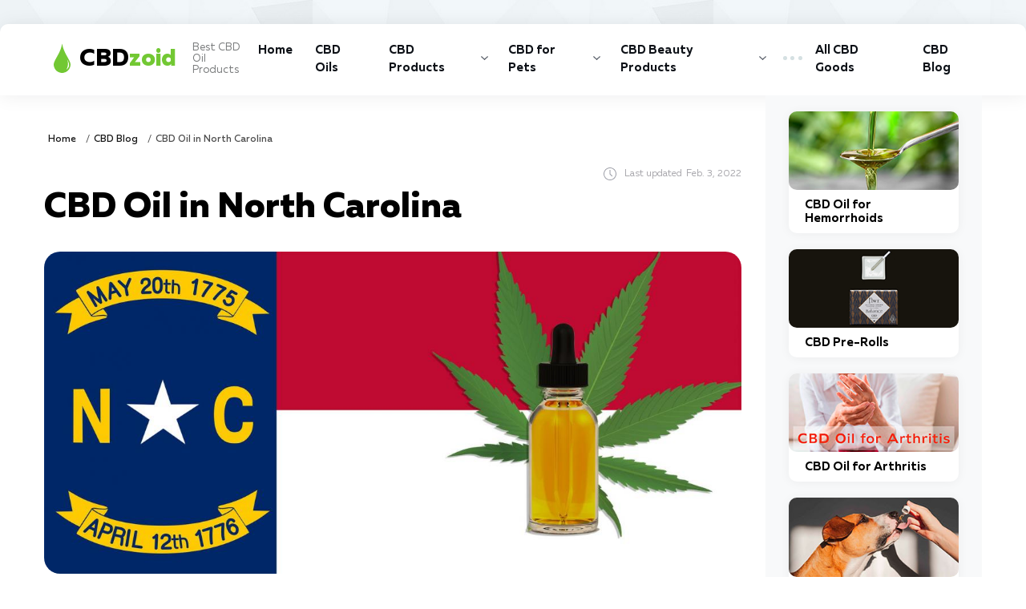

--- FILE ---
content_type: text/html; charset=UTF-8
request_url: https://cbdzoid.com/cbd-oil-in-north-carolina/
body_size: 11536
content:
<!DOCTYPE html>
<html lang="en-US">
<head>
  <meta charset="utf-8">
  <meta http-equiv="X-UA-Compatible" content="IE=edge">
  <meta name="viewport" content="width=device-width, initial-scale=1">
  <title>Is CBD Oil Legal in North Carolina in 2026? CBD Hemp Legality &amp; Laws for Buying Locally or Online - cbdzoid.com</title>
  <meta name="description" content="Is CBD legal in North Carolina state? What are the laws for CBD products in North Carolina? Learn how to choose the best products to buy locally or online in comprehensive guide by cbdzoid.com" />
  <link rel="canonical" href="https://cbdzoid.com/cbd-oil-in-north-carolina/" />
  <meta property="og:locale" content="en_US" />
  <meta property="og:type" content="article" />
  <meta property="og:title" content="Is CBD Oil Legal in North Carolina in 2026? CBD Hemp Legality &amp; Laws for Buying Locally or Online - cbdzoid.com" />
  <meta property="og:description" content="Is CBD legal in North Carolina state? What are the laws for CBD products in North Carolina? Learn how to choose the best products to buy locally or online in comprehensive guide by cbdzoid.com" />
  <meta property="og:url" content="https://cbdzoid.com/cbd-oil-in-north-carolina/" />
  <meta property="og:site_name" content="cbdzoid.com" />
  <meta property="article:section" content="CBD Blog" />
  <meta property="article:published_time" content="2021-11-30T00:00">
  <meta property="article:modified_time" content="2022-02-03T18:35">
  <meta property="og:updated_time" content="2022-02-03T18:35">
  <meta property="og:image" content="https://cbdzoid.com/imgs/uploads/cbd-oil-bottle-and-north-carolina-flag.jpg" />
  <meta property="og:image:secure_url" content="https://cbdzoid.com/imgs/uploads/cbd-oil-bottle-and-north-carolina-flag.jpg" />
  <meta property="og:image:width" content="870" />
  <meta property="og:image:height" content="402" />
  <meta property="og:image:alt" content="CBD Oil Bottle And North Carolina Flag." />
  <meta name="twitter:card" content="summary" />
  <meta name="twitter:description" content="Is CBD legal in North Carolina state? What are the laws for CBD products in North Carolina? Learn how to choose the best products to buy locally or online in comprehensive guide by cbdzoid.com" />
  <meta name="twitter:title" content="Is CBD Oil Legal in North Carolina in 2026? CBD Hemp Legality &amp; Laws for Buying Locally or Online - cbdzoid.com" />
  <meta name="twitter:image" content="https://cbdzoid.com/imgs/uploads/cbd-oil-bottle-and-north-carolina-flag.jpg" />
  <link rel="apple-touch-icon" sizes="180x180" href="/img/favicon/apple-touch-icon.png">
  <link rel="icon" type="image/png" sizes="32x32" href="/img/favicon/favicon-32x32.png">
  <link rel="icon" type="image/png" sizes="16x16" href="/img/favicon/favicon-16x16.png">
  <link rel="manifest" href="/img/favicon/site.webmanifest">
  <link rel="mask-icon" href="/img/favicon/safari-pinned-tab.svg" color="#5bbad5">
  <meta name="msapplication-TileColor" content="#da532c">
  <meta name="theme-color" content="#ffffff">
  <style>
        @charset 'UTF-8';@font-face{font-display:swap;font-family:'Muller';font-weight:900;font-style:normal;-webkit-font-smoothing:antialiased;-moz-osx-font-smoothing:grayscale;src:url('../fonts/MullerBlack.woff2') format('woff2'),url('../fonts/MullerBlack.woff') format('woff')}@font-face{font-display:swap;font-family:'Muller';font-weight:900;font-style:italic;-webkit-font-smoothing:antialiased;-moz-osx-font-smoothing:grayscale;src:url('../fonts/MullerBlackItalic.woff2') format('woff2'),url('../fonts/MullerBlackItalic.woff') format('woff')}@font-face{font-display:swap;font-family:'Muller';font-weight:800;font-style:normal;-webkit-font-smoothing:antialiased;-moz-osx-font-smoothing:grayscale;src:url('../fonts/MullerExtraBold.woff2') format('woff2'),url('../fonts/MullerExtraBold.woff') format('woff')}@font-face{font-display:swap;font-family:'Muller';font-weight:800;font-style:italic;-webkit-font-smoothing:antialiased;-moz-osx-font-smoothing:grayscale;src:url('../fonts/MullerExtraBoldItalic.woff2') format('woff2'),url('../fonts/MullerExtraBoldItalic.woff') format('woff')}@font-face{font-display:swap;font-family:'Muller';font-weight:700;font-style:normal;-webkit-font-smoothing:antialiased;-moz-osx-font-smoothing:grayscale;src:url('../fonts/MullerBold.woff2') format('woff2'),url('../fonts/MullerBold.woff') format('woff')}@font-face{font-display:swap;font-family:'Muller';font-weight:700;font-style:italic;-webkit-font-smoothing:antialiased;-moz-osx-font-smoothing:grayscale;src:url('../fonts/MullerBoldItalic.woff2') format('woff2'),url('../fonts/MullerBoldItalic.woff') format('woff')}@font-face{font-display:swap;font-family:'Muller';font-weight:500;font-style:normal;-webkit-font-smoothing:antialiased;-moz-osx-font-smoothing:grayscale;src:url('../fonts/MullerMedium.woff2') format('woff2'),url('../fonts/MullerMedium.woff') format('woff')}@font-face{font-display:swap;font-family:'Muller';font-weight:500;font-style:italic;-webkit-font-smoothing:antialiased;-moz-osx-font-smoothing:grayscale;src:url('../fonts/MullerMediumItalic.woff2') format('woff2'),url('../fonts/MullerMediumItalic.woff') format('woff')}@font-face{font-display:swap;font-family:'Muller';font-weight:400;font-style:normal;-webkit-font-smoothing:antialiased;-moz-osx-font-smoothing:grayscale;src:url('../fonts/MullerRegular.woff2') format('woff2'),url('../fonts/MullerRegular.woff') format('woff')}@font-face{font-display:swap;font-family:'Muller';font-weight:400;font-style:italic;-webkit-font-smoothing:antialiased;-moz-osx-font-smoothing:grayscale;src:url('../fonts/MullerRegularItalic.woff2') format('woff2'),url('../fonts/MullerRegularItalic.woff') format('woff')}@font-face{font-display:swap;font-family:'Muller';font-weight:300;font-style:normal;-webkit-font-smoothing:antialiased;-moz-osx-font-smoothing:grayscale;src:url('../fonts/MullerLight.woff2') format('woff2'),url('../fonts/MullerLight.woff') format('woff')}@font-face{font-display:swap;font-family:'Muller';font-weight:300;font-style:italic;-webkit-font-smoothing:antialiased;-moz-osx-font-smoothing:grayscale;src:url('../fonts/MullerLightItalic.woff2') format('woff2'),url('../fonts/MullerLightItalic.woff') format('woff')}html{font-family:sans-serif;line-height:1.15;box-sizing:border-box;-ms-overflow-style:scrollbar;-webkit-text-size-adjust:100%;-ms-text-size-adjust:100%}*,*::before,*::after{box-sizing:inherit;text-decoration-skip-ink:none}@-ms-viewport{width:device-width}article,aside,header,main,nav{display:block}body{font-family:Muller,-apple-system,BlinkMacSystemFont,'Segoe UI',Roboto,'Helvetica Neue',Arial,sans-serif;font-size:1rem;font-weight:400;line-height:1.5;margin:0;color:#000000;background-color:#ffffff}h1{margin-top:0;margin-bottom:0.5rem}p{margin-top:0;margin-bottom:1rem}ul{margin-top:0;margin-bottom:1rem}ul ul{margin-bottom:0}a{text-decoration:underline;color:#72c833;background-color:transparent;-webkit-text-decoration-skip:objects}img{max-width:100%;height:auto;vertical-align:middle;border-style:none}a,button{-ms-touch-action:manipulation;touch-action:manipulation}button{font-family:inherit;font-size:inherit;line-height:inherit;margin:0;outline:none}button{overflow:visible}button{text-transform:none}button{-webkit-appearance:button}button::-moz-focus-inner{padding:0;border-style:none}::-webkit-file-upload-button{font:inherit;-webkit-appearance:button}body{background-image:url(../img/bg.jpg);background-repeat:repeat;background-position:center 0}.wrapper{overflow:hidden;padding-top:30px}.wrap{max-width:1370px;margin-right:auto;margin-left:auto;border-radius:10px;background-color:#ffffff;box-shadow:0 24px 51px rgba(9,28,32,0.04)}.container{width:100%;margin-right:auto;margin-left:auto;padding-right:15px;padding-left:15px}.content{display:-webkit-box;display:-webkit-flex;display:-ms-flexbox;display:flex}.content__main{width:900px;padding-right:30px;padding-top:20px}.content__aside{width:270px}.header{border-radius:10px 10px 0 0;box-shadow:0 1px 24px rgba(8,21,23,0.07)}.header__inner{display:-webkit-box;display:-webkit-flex;display:-ms-flexbox;display:flex;height:89px;padding-bottom:5px;-webkit-align-items:center;align-items:center;-webkit-box-align:center;-webkit-box-pack:justify;-ms-flex-align:center;-ms-flex-pack:justify;-webkit-justify-content:space-between;justify-content:space-between}.header__toggle{display:none}.logo__link{display:-webkit-box;display:-webkit-flex;display:-ms-flexbox;display:flex;padding-top:4px;padding-left:44px;text-decoration:none;background:url(../img/svg/logo.svg) 0 center no-repeat;background-size:45px 37px;-webkit-align-items:center;align-items:center;-webkit-box-align:center;-ms-flex-align:center}.logo__main{font-size:30px;font-weight:800;line-height:40px;display:block;color:#000000}.logo__dist{color:#72c833}.logo__tagline{font-size:13px;font-weight:400;line-height:14px;display:block;margin-left:20px;color:#7a7c7d}.nav-toggle{display:none}.main-menu{display:-webkit-box;display:-webkit-flex;display:-ms-flexbox;display:flex;margin:0;padding:0;list-style:none}.main-menu__item{position:relative;margin-right:20px}.main-menu__item:last-child{margin-right:0}.main-menu__link{font-size:15px;font-weight:700;line-height:22px;display:block;padding:30px 4px 26px 4px;text-decoration:none;color:#0e1218;border-top:2px solid transparent;border-bottom:2px solid transparent}.main-menu__link_all{padding-left:40px;background:url(../img/svg/ico-dots.svg) 0 center no-repeat;background-size:24px auto}.main-menu__sub{display:none;margin:0;padding:0;list-style:none}.main-menu__sub-item{position:relative}.main-menu__sub-link{font-size:15px;font-weight:700;line-height:22px;display:block;padding:7px 15px;text-decoration:none;color:#0e1218}.main-menu__toggle{position:absolute;z-index:10;top:50%;right:10px;display:block;width:10px;height:10px;margin-top:-5px;background:url(../img/svg/ico-arrow-btn.svg) center center/5px auto no-repeat}.scroll-top{position:fixed;z-index:900;right:20px;bottom:20px;display:none}.scroll-top__btn{display:block;width:40px;height:50px;border-radius:10px;background:#72c833 url(../img/svg/ico-arrow-top.svg) center center no-repeat;background-size:20px auto}.heading{font-size:33px;font-weight:800;line-height:1.12;margin:0 0 10px 0;color:#000000}.heading_main{font-size:44px}.article{font-size:18px;font-weight:400;line-height:24px;color:#171717}.article p{margin:0 0 24px 0}.article a{font-weight:700;text-decoration:none;color:#171717;border-bottom:1px solid #72c833}.content-nav{position:relative;margin:30px 0 30px -100px;padding:25px 35px 25px 150px;border-radius:0 10px 10px 0;background:#f6f9f8 url(../img/svg/logo-bg.svg) -webkit-calc(100% + 15px) -webkit-calc(110% + 95px) no-repeat;background:#f6f9f8 url(../img/svg/logo-bg.svg) calc(100% + 15px) calc(100% + -5px) no-repeat;background-size:320px auto}.content-nav:before{position:absolute;top:21px;left:100px;display:block;width:32px;height:32px;content:'';border-radius:50%;background:#d4e3e0 url(../img/svg/ico-arrow-circle.svg) center center no-repeat;background-size:8px 15px}.content-nav__head{display:-webkit-box;display:-webkit-flex;display:-ms-flexbox;display:flex;-webkit-box-pack:justify;-ms-flex-pack:justify;-webkit-justify-content:space-between;justify-content:space-between}.content-nav__toggle-btn{font-size:13px;font-weight:500;line-height:21px;position:relative;display:block;height:22px;padding:0;padding-top:1px;padding-right:18px;color:#171717;border:none;background:none}.content-nav__toggle-btn:before{content:attr(data-show)}.content-nav_show .content-nav__toggle-btn:before{content:attr(data-hide)}.content-nav__toggle-btn:after{position:absolute;top:50%;right:0;display:block;width:10px;height:10px;margin-top:-5px;content:'';-webkit-transform:rotate(90deg);-ms-transform:rotate(90deg);transform:rotate(90deg);background:url(../img/svg/ico-arrow-btn.svg) center center no-repeat;background-size:5px 9px}.content-nav_show .content-nav__toggle-btn:after{-webkit-transform:rotate(-90deg);-ms-transform:rotate(-90deg);transform:rotate(-90deg)}.content-nav__title{font-size:24px;font-weight:700;line-height:28px;color:#86c459}.content-nav__body{padding-top:15px}.content-nav__list{margin-left:0;counter-reset:item}.content-nav__item{font-size:16px;font-weight:500;line-height:22px;position:relative;padding-left:25px;color:#171717}.content-nav__item:before{font-size:16px;font-weight:700;line-height:22px;position:absolute;top:0;left:0;color:#72c833}.content-nav .content-nav__link{border-bottom:none}.content-nav__link{text-decoration:none;color:#110d1b}.content-nav__link:before{font-weight:700;content:counters(item,'.') '. ';counter-increment:item;color:#86c459}.img{position:relative;margin:30px 0;background-image:url(../imgs/preload.jpg);border-radius:20px}.img img{border-radius:20px}.widget{margin-bottom:35px}.widget-top{padding:20px 29px;border-radius:0 0 10px 10px;background-color:#f8f9fa}.widget-top__item{margin-bottom:20px;padding-bottom:10px;border-radius:10px;background-color:#ffffff;box-shadow:0 1px 13px rgba(0,0,0,0.05)}.widget-top__img{margin-bottom:10px}.widget-top__img img{border-radius:10px}.widget-top__title{font-size:15px;font-weight:700;line-height:17px;padding:0 20px;color:#000000}.widget-top__title-link{text-decoration:none;color:#000000}.bread{display:-webkit-box;display:-webkit-flex;display:-ms-flexbox;display:flex;padding:20px 0 10px 0;-webkit-box-pack:justify;-ms-flex-pack:justify;-webkit-justify-content:space-between;justify-content:space-between}.breadcrumbs{font-size:12px;font-weight:500;line-height:20px;color:#4d4d4d}.breadcrumbs__link{text-decoration:none;color:#171717}@media (min-width:576px){.container{max-width:540px}}@media (min-width:768px){.container{max-width:750px}}@media (min-width:992px){.container{max-width:990px}.main-menu__item_parent>.main-menu__link{padding-right:20px}.main-menu__sub{position:absolute;z-index:500;top:100%;left:0;min-width:200px;padding:10px 0;border-radius:10px;background-color:#e7ecef}.main-menu__sub:before{position:absolute;top:-6px;left:16px;display:block;content:'';border-right:6px solid transparent;border-bottom:6px solid #e7ecef;border-left:6px solid transparent}.main-menu__item_parent>.main-menu__toggle{right:0;-webkit-transform:rotate(90deg);-ms-transform:rotate(90deg);transform:rotate(90deg)}}@media (min-width:1230px){.container{max-width:1200px}}@media (max-width:1229px){.wrap{max-width:1160px}.content__main{width:730px}.content__aside{width:240px}.widget-top{padding-right:15px;padding-left:15px}}@media (max-width:991px){.wrapper{padding-top:0}.wrap{border-radius:0}.content{display:block;padding-bottom:30px}.content__main{width:auto;padding-right:0}.content__aside{width:auto}.header{position:relative;border-radius:0}.header__inner{height:66px;padding-bottom:0}.header__toggle{display:block}.header__nav{position:fixed;z-index:900;top:66px;right:0;bottom:0;display:block;overflow-y:auto;width:296px;padding:20px 44px 20px 44px;-webkit-transform:translateX(100%);-ms-transform:translateX(100%);transform:translateX(100%);background-color:#ffffff;box-shadow:-12px 28px 51px rgba(9,28,32,0.04)}.nav-toggle{position:relative;display:block;width:40px;height:30px;padding:0;border:none;background:none}.nav-toggle__bar{position:absolute;left:0;display:block;height:2px;background:#000000}.nav-toggle__bar:nth-child(1){top:10px;width:40px}.nav-toggle__bar:nth-child(2){top:18px;width:27px}.main-menu__toggle{right:-5px;width:30px;height:30px;margin-top:0;-webkit-transform:rotate(90deg);-ms-transform:rotate(90deg);transform:rotate(90deg)}.main-menu__item_parent>.main-menu__toggle{top:7px}.main-menu{display:block}.main-menu__item{margin-right:0}.main-menu__link{padding:12px 0 8px 0;border:none}.main-menu__link_all{background:none}.content-nav{margin-left:0;padding-left:60px;border-radius:10px}.content-nav:before{left:15px}.widget-top{display:-webkit-box;display:-webkit-flex;display:-ms-flexbox;display:flex;padding-right:50px;padding-left:50px;-webkit-flex-wrap:wrap;-ms-flex-wrap:wrap;flex-wrap:wrap}.widget-top__item{width:-webkit-calc(50% - 40px);width:calc(50% - 40px);margin-right:20px;margin-left:20px}}@media (max-width:767px){.heading{font-size:33px}.article{font-size:16px;line-height:22px}.widget-top{padding-right:15px;padding-left:15px}.widget-top__item{width:-webkit-calc(50% - 30px);width:calc(50% - 30px);margin-right:15px;margin-left:15px}}@media (max-width:575px){.scroll-top{position:static;display:block!important;height:80px;padding-bottom:30px}.scroll-top__btn{margin-right:auto;margin-left:auto}.content-nav{margin-right:-15px;margin-left:-15px;padding-top:22px;padding-right:15px;padding-bottom:22px;padding-left:50px;border-radius:0}.content-nav:before{width:22px;height:22px;background-size:6px auto}.content-nav__title{font-size:20px;line-height:20px;padding-top:2px}.content-nav__item{font-size:15px}}@media (max-width:480px){.header__inner{height:56px}.header__nav{top:56px}.logo__main{font-size:27px}.logo__tagline{display:none}.heading{font-size:26px}.widget-top{margin-right:-15px;margin-left:-15px;padding-right:5px;padding-left:5px}.widget-top__item{width:-webkit-calc(50% - 20px);width:calc(50% - 20px);margin-right:10px;margin-left:10px}}@media (max-width:375px){.container{padding-right:10px;padding-left:10px}}.breadcrumbs{list-style:none;overflow:hidden;padding:0;font-size:12px;margin-bottom:10px}.breadcrumbs li{margin:5px;float:left}.breadcrumbs li+li:before{padding:0 2px;color:#4d4d4d;content:"/\00a0"}
  </style>
<!-- Global site tag (gtag.js) - Google Analytics -->
<script async src="https://www.googletagmanager.com/gtag/js?id=UA-173363676-1"></script>
<script>
  window.dataLayer = window.dataLayer || [];
  function gtag(){dataLayer.push(arguments);}
  gtag('js', new Date());

  gtag('config', 'UA-173363676-1');
</script>

</head>

<body>

<div class="wrapper">

  <div class="wrap">

<header class="header">
      <div class="container">
        <div class="header__inner">
          <div class="header__logo">
            <div class="logo">
              <a href="/" class="logo__link">
                <span class="logo__main">CBD<span class="logo__dist">zoid</span></span>
                <span class="logo__tagline">Best CBD <br>Oil Products</span>
              </a>
            </div>
          </div>
          <div class="header__toggle">
            <button aria-label="Navigation" class="nav-toggle">
              <span class="nav-toggle__bar"></span>
              <span class="nav-toggle__bar"></span>
            </button>
          </div>
          <nav class="header__nav">
            <ul class="main-menu">
                <li class="main-menu__item"><a class="main-menu__link" href="/">Home</a></li><li class="main-menu__item">
                        <a href="/cbd-oils/" class="main-menu__link">CBD Oils</a>
                    </li>
<li class="main-menu__item main-menu__item_parent">
                        <a href="/cbd-products/" class="main-menu__link">CBD Products</a>
                        <span class="main-menu__toggle"></span>
                        <ul class="main-menu__sub"><li class="main-menu__sub-item">
                        <a href="/cbd-drinks/" class="main-menu__sub-link">CBD Drinks</a>
                    </li>
<li class="main-menu__sub-item">
                        <a href="/cbd-edibles/" class="main-menu__sub-link">CBD Edibles</a>
                    </li>
<li class="main-menu__sub-item">
                        <a href="/cbd-gummies/" class="main-menu__sub-link">CBD Gummies</a>
                    </li>
<li class="main-menu__sub-item">
                        <a href="/cbd-vapes/" class="main-menu__sub-link">CBD Vapes</a>
                    </li>
<li class="main-menu__sub-item">
                        <a href="/full-spectrum-cbd-oils/" class="main-menu__sub-link">Full-Spectrum CBD Oils</a>
                    </li>
</ul>
                    </li>
<li class="main-menu__item main-menu__item_parent">
                        <a href="/cbd-for-pets/" class="main-menu__link">CBD for Pets</a>
                        <span class="main-menu__toggle"></span>
                        <ul class="main-menu__sub"><li class="main-menu__sub-item">
                        <a href="/cbd-oil-for-cats/" class="main-menu__sub-link">CBD Oil for Cats</a>
                    </li>
<li class="main-menu__sub-item">
                        <a href="/cbd-oil-for-dogs/" class="main-menu__sub-link">CBD Oil for Dogs</a>
                    </li>
</ul>
                    </li>
<li class="main-menu__item main-menu__item_parent">
                        <a href="/cbd-beauty-products/" class="main-menu__link">CBD Beauty Products</a>
                        <span class="main-menu__toggle"></span>
                        <ul class="main-menu__sub"><li class="main-menu__sub-item">
                        <a href="/cbd-balms/" class="main-menu__sub-link">CBD Balm</a>
                    </li>
</ul>
                    </li>
<li class="main-menu__item">
                        <a href="/all-cbd-goods/" class="main-menu__link main-menu__link_all">All CBD Goods</a>
                    </li>
<li class="main-menu__item">
                        <a href="/cbd-blog/" class="main-menu__link">CBD Blog</a>
                    </li>

          </ul>
        </nav>
      </div>
    </div>
  </header>

<div class="container">
  <div class="content">
    <main class="content__main">

      <div class="bread">
        <div class="bread__main">
         <ul class="breadcrumbs">
    <li><a class="breadcrumbs__link" href="/">Home</a></li><li><a class="breadcrumbs__link" href="/cbd-blog/">CBD Blog</a></li><li>CBD Oil in North Carolina</li></ul>
          <!-- /.breadcrumbs -->
        </div>
        
      </div>
      <!-- /.bread -->
      <article class="article">
      <div class="date-post">Last updated <time class="updated" datetime="2022-02-03T18:35">Feb. 3, 2022</time></div>  
      <h1 class="heading heading_main">CBD Oil in North Carolina</h1>


        <div class="img">
        <img src="/imgs/uploads/cbd-oil-bottle-and-north-carolina-flag.jpg" alt="CBD Oil Bottle And North Carolina Flag." loading="lazy" data-srcset="/imgs/uploads-small/cbd-oil-bottle-and-north-carolina-flag-640.jpg 640w, /imgs/uploads-small/cbd-oil-bottle-and-north-carolina-flag-920.jpg 920w, /imgs/uploads-small/cbd-oil-bottle-and-north-carolina-flag-1220.jpg 1220w" srcset="/imgs/preload.jpg" width="870" height="402" />
        </div>

        <p>Since 2014, all states in the U.S have been given the right to grow and do research on industrial hemp. Although it has a strict law against the use of marijuana for recreational and medical purposes, you can find CBD in North Carolina within the state.</p>
<div class="content-nav content-nav_show">
          <div class="content-nav__head">
            <div class="content-nav__title">Table of Contents</div>
            <div class="content-nav__toggle">
              <button aria-label="Hide or Show Table of Contents" class="content-nav__toggle-btn" data-show="Show" data-hide="Hide"></button>
            </div>
          </div>            
        <div class="content-nav__body" style="display: block;">
          <div class="content-nav__list"><div class="content-nav__item">
              <a class="content-nav__link" href="#the-legality-of">The Legality of CBD Oil In North Carolina</a>
            </div><div class="content-nav__item">
              <a class="content-nav__link" href="#affordability-of-cbd">Affordability of CBD Oil In North Carolina</a>
            </div><div class="content-nav__item">
              <a class="content-nav__link" href="#where-to-purchase">Where To Purchase CBD Oil In North Carolina</a>
            </div><div class="content-nav__item">
              <a class="content-nav__link" href="#recommended-retailers-in">Recommended Retailers in North Carolina</a>
            </div><div class="content-nav__item">
              <a class="content-nav__link" href="#conclusion">Conclusion</a>
            </div><div class="content-nav__item">
              <a class="content-nav__link" href="#faqs">FAQs</a>
            </div></div>
        </div>
      </div>
<h2 id="the-legality-of">The Legality of CBD Oil In North Carolina</h2>

<p>Having built up a reputation for being one of the strictest states in the United States when it comes to cannabis, the penalties were reduced by a smidge in the year 1977. Recent events over the last couple of years have shown that several attempts have been made to introduce (medical marijuana) MMJ to North Carolina, and most of them were unsuccessful.</p>

<p>As at 2014, a bill was introduced to allow medical marijuana, but then the bill was killed by the House Committee in March 2015 and even went further to release an “unfavorable report” which stopped the House from deliberating on any bill that touched on medical marijuana until after two years.</p>

<p>Therefore, no further bills on the use of MMJ could be submitted to the House Committee until 2017, and even when other bills were introduced in 2017, they were all blocked by the General Assembly. Nevertheless, citizens of the state are trying to force lawmakers into allowing cannabis products.</p>


<p>After a recent poll, 54 percent of the North Carolina population were in support of the legalization of recreational cannabis depicting a 9 percent increase since the last time a poll was conducted on the matter was in 2017. An interesting thing was that the support for the reform MMJ sank by 7 percent in comparison to the figure of 2017, but it still remained at a whopping 73 percent.</p>

<p>Considering that almost 75 percent of the total population in the state is now currently in support of medical marijuana (the majority of these people vying for its legalization), it may take some time, but the legislature will definitely do something.</p>

<p class="img"><img src="/imgs/uploads/legalized-bottle-of-cbd-oil-in-north-carolina.jpg" alt="A Bottle Of Legalized CBD Oil In North Carolina." loading="lazy" data-srcset="/imgs/uploads-small/legalized-bottle-of-cbd-oil-in-north-carolina.jpg 640w, /imgs/uploads-small/legalized-bottle-of-cbd-oil-in-north-carolina-920.jpg 920w, /imgs/uploads-small/legalized-bottle-of-cbd-oil-in-north-carolina-1220.jpg 1220w" srcset="/imgs/preload.jpg" width="870" height="402" /></p>


<p>The recent poll also showed that 67 percent of the state’s population voted that the punishment for the possession of cannabis be reduced. According to CBD oil North Carolina law, if you possess less than one-half of an ounce of CBD oil, you would be found pulled a Class 3 misdemeanor, the penalty is a $200 fine, but the state won’t send you to prison whether you have a prison record or not.</p>

<p>If, however, you are found with one-half or up to one and a half ounces of cannabidiol, it is still considered a misdemeanor according to the state’s laws, and you will serve up to 45 days in prison. But if what you were caught with goes above one and a half ounces of CBD oil, you have committed a felony, and the penalty is between 3 to 8 months in jail. Also, growing or selling any quantity of marijuana is a crime.</p>

<p>It is not easy to say if CBD oil is legal in North Carolina or not. The governor of North Carolina in 2014 signed HB 1220 (Epilepsy Alternative Treatment Act) into law and its amendment called HB 766 in 2015. But the law does not allow epileptic patients to purchase CBD oils. it only allows them to possess it as long as the THC content is not above 0.9 percent and the CBD content is not below 5 percent.</p>



<h2 id="affordability-of-cbd">Affordability of CBD Oil In North Carolina</h2>

<p>CBD in North Carolina is not exactly cheap. If you find any cheap ones, they are probably not products of good quality. The average price of a good quality CBD oil can be gotten at $0.099 - $0.104 per milligram.</p>


<h2 id="where-to-purchase">Where To Purchase CBD Oil In North Carolina</h2>

<p>The market for CBD is growing at an increasing rate in North Carolina as more stores are branching into its sale. A lot of these stores provide quality CBD oil, so if you find a store around your home, don’t hesitate to check it out if you want to buy CBD locally in North Carolina.</p>

<p>When you get to the CBD oil stores, you’ll find that their staff is pretty knowledgeable about CBD oils and the industry, and they can confidently answer any questions that you might have. Online stores offer the best CBD oil in North Carolina.</p>

<h2 id="recommended-retailers-in">Recommended Retailers in North Carolina</h2>

<h3>CBD Stores in Asheville</h3>
<div class="table-wrap">
<table>
<thead>
	<tr>
	<th>Store</th>
	<th>Address</th>
    <th>Phone</th>
	</tr>
</thead>
<tbody>
	<tr>
	<td data-head="Store">The Hookah Hookup - CBD, Delta8, & Kratom</td>
	<td data-head="Address">85 Patton Ave, Asheville, NC 28801</td>
    <td data-head="Phone">(828) 252-4111</td>
	</tr>
	<tr>
	<td data-head="Store">Grindhouse Grinders	</td>
	<td data-head="Address">128 Bingham Rd Suite 700, Asheville, NC 28806</td>
    <td data-head="Phone">(828) 252-5228</td>
	</tr>
	<tr>
	<td data-head="Store">Vapor World - North</td>
	<td data-head="Address">640 Merrimon Ave #108, Asheville, NC 28804</td>
    <td data-head="Phone">(828) 575-9016</td>
	</tr>
</tbody>
</table>
</div>

<h3>CBD Stores in Charlotte</h3>
<div class="table-wrap">
<table>
<thead>
	<tr>
	<th>Store</th>
	<th>Address</th>
    <th>Phone</th>
	</tr>
</thead>
<tbody>
	<tr>
	<td data-head="Store">Kure CBD & Vape</td>
	<td data-head="Address">7340 Smith Corners Blvd Suite 900, Charlotte, NC 28269</td>
    <td data-head="Phone">(704) 597-1581</td>
	</tr>
	<tr>
	<td data-head="Store">Apotheca - CBD, Delta8, & Kratom</td>
	<td data-head="Address">1801 Yorkmont Rd Building B Space 10, Charlotte, NC 28217</td>
    <td data-head="Phone">(704) 280-0597</td>
	</tr>
	<tr>
	<td data-head="Store">Vape Pens & CBD Store</td>
	<td data-head="Address">12210 Copper Way, Charlotte, NC 28277</td>
    <td data-head="Phone">None</td>
	</tr>
	<tr>
	<td data-head="Store">Vapor Smoke Shop CBD & Delta 8 - Ballantyne</td>
	<td data-head="Address">16646 Hawfield Way Dr #105, Charlotte, NC 28277</td>
    <td data-head="Phone">(704) 503-9295</td>
	</tr>
</tbody>
</table>
</div>

<h3>CBD Stores in Wilmington</h3>
<div class="table-wrap">
<table>
<thead>
	<tr>
	<th>Store</th>
	<th>Address</th>
    <th>Phone</th>
	</tr>
</thead>
<tbody>
	<tr>
	<td data-head="Store">Althea's Attic</td>
	<td data-head="Address">420 Eastwood Rd, Wilmington, NC 28403</td>
    <td data-head="Phone">(910) 791-0720</td>
	</tr>
	<tr>
	<td data-head="Store">High Life Smoke Shop Monkey Junction</td>
	<td data-head="Address">5202 Carolina Beach Rd #4, Wilmington, NC 28412</td>
    <td data-head="Phone">(910) 398-8584</td>
	</tr>
	<tr>
	<td data-head="Store">Smoke Rings Smoke Shop</td>
	<td data-head="Address">1207 S Kerr Ave #2, Wilmington, NC 28403</td>
    <td data-head="Phone">(910) 399-7911</td>
	</tr>
</tbody>
</table>
</div>

<h3>CBD Stores in Raleigh</h3>
<div class="table-wrap">
<table>
<thead>
	<tr>
	<th>Store</th>
	<th>Address</th>
    <th>Phone</th>
	</tr>
</thead>
<tbody>
	<tr>
	<td data-head="Store">Herbivore CBD</td>
	<td data-head="Address">1809-A Glenwood Ave, Raleigh, NC 27608</td>
    <td data-head="Phone">(919) 803-7722</td>
	</tr>
	<tr>
	<td data-head="Store">The Hemp Store Delta 8 THC & CBD</td>
	<td data-head="Address">5801 Farmwell Rd, Raleigh, NC 27610</td>
    <td data-head="Phone">(919) 607-7444</td>
	</tr>
	<tr>
	<td data-head="Store">Raleigh CBD Store</td>
	<td data-head="Address">6300 Creedmoor Rd Suite 118, Raleigh, NC 27612</td>
    <td data-head="Phone">(919) 675-2027</td>
	</tr>
	<tr>
	<td data-head="Store">Cloud City hemp</td>
	<td data-head="Address">1286 Buck Jones Rd suite c, Raleigh, NC 27606</td>
    <td data-head="Phone">(919) 678-5001</td>
	</tr>
	<tr>
	<td data-head="Store">7 STAR TOBACCO, KRATOM, VAPE & CBD #1</td>
	<td data-head="Address">3585 Maitland Dr, Raleigh, NC 27610</td>
    <td data-head="Phone">(919) 231-1166</td>
	</tr>
</tbody>
</table>
</div>

<h2 id="conclusion">Conclusion</h2>

<p>The laws on CBD are not openly clear, which means that the cultivation, sale, and use of cannabis is not legal in the state. However, if the THC content of industrialized hemp is at a max of 0.3 percent, it can be cultivated. It is also possible for you to buy CBD oil from stores in North Carolina.</p>

<h2 id="faqs">FAQs</h2>

<h3>Is CBD legal in North Carolina?</h3>

<p>North Carolina has strict laws against marijuana within its borders. However, since CBD with a maximum of 0.3 percent THC is allowed at the federal level, it is also allowed in the state.</p>

<h3>Are CBD hemp oils legal in North Carolina?</h3>

<p>All cannabinoids including cannabidiol (CBD) are legal in North Carolina. Advocates of CBD oil state that the benefits include treating arthritis, pain, anxiety, and seizures.</p>

<h3>Can you buy CBD oil in North Carolina?</h3>

<p>Yes. In fact, there are some CBD oil stores that offer quality CBD oils in North Carolina. Since CBD oil is legal in North Carolina, you can visit a store close to you and make a purchase.</p>

<h3>Can I legally use CBD in North Carolina?</h3>

<p>The legal use of CBD in North Carolina is valid as long as the CBD oils are derived from hemp and the THC content is either 0.3 percent or less.</p>

<h3>Can doctors prescribe CBD oil in North Carolina?</h3>

<p>Doctors in North Carolina cannot prescribe CBD oil to patients. They can only recommend the use of CBD and this is still under the condition that they have a record of a (medical) relationship with the patient.</p>

<script type="application/ld+json">{"@context":"https://schema.org","@type":"FAQPage","mainEntity":[{"@type":"Question","name":"Is CBD legal in North Carolina?","acceptedAnswer":{"@type":"Answer","text":"North Carolina has strict laws against marijuana within its borders. However, since CBD with a maximum of 0.3 percent THC is allowed at the federal level, it is also allowed in the state."}},{"@type":"Question","name":"Are CBD hemp oils legal in North Carolina?","acceptedAnswer":{"@type":"Answer","text":"All cannabinoids including cannabidiol (CBD) are legal in North Carolina. Advocates of CBD oil state that the benefits include treating arthritis, pain, anxiety, and seizures."}},{"@type":"Question","name":"Can you buy CBD oil in North Carolina?","acceptedAnswer":{"@type":"Answer","text":"Yes. In fact, there are some CBD oil stores that offer quality CBD oils in North Carolina. Since CBD oil is legal in North Carolina, you can visit a store close to you and make a purchase."}},{"@type":"Question","name":"Can I legally use CBD in North Carolina?","acceptedAnswer":{"@type":"Answer","text":"The legal use of CBD in North Carolina is valid as long as the CBD oils are derived from hemp and the THC content is either 0.3 percent or less."}},{"@type":"Question","name":"Can doctors prescribe CBD oil in North Carolina?","acceptedAnswer":{"@type":"Answer","text":"Doctors in North Carolina cannot prescribe CBD oil to patients. They can only recommend the use of CBD and this is still under the condition that they have a record of a (medical) relationship with the patient."}}]}</script>
        <p>Tags: <a href="/">best thc free cbd oil</a>, <a href="/cbd-salves/">how to use cbd salve</a>, <a href="/cbd-toothpaste/">best cbd toothpaste</a>, <a href="/cbd-oil-for-arthritis/">cbd oil for arthritis pain</a>, <a href="/cbd-and-metformin/">metformin</a>, <a href="/cbd-gummies-for-sleep/">cbd gummies for sleep without thc</a>, <a href="/cbd-gummies-for-kids/">cbd gummies for kids</a>, <a href="/cbd-eye-drops/">cbd oil for eyes</a>, <a href="/cbd-shampoos/">shampoo with cbd oil</a>, <a href="/cbd-oil-for-horses/">cbd dosage for horses</a></p>
      </article>

        <div class="post-foot">
        <div class="post-foot__author">
          <div class="post-author">
            <div class="post-author__img">
              <a href="/william-rymer/" class="post-author__img-link">
                <img src="/imgs/uploads/william-rymer.jpg" alt="William Rymer portrait." width="56" height="56">
              </a>
            </div>
            <div class="post-author__inner">
              <div class="post-author__name">
                <a href="/william-rymer/" class="post-author__name-link">William Rymer</a>
              </div>
              <div class="post-author__desc">Author of the article</div>
            </div>
          </div>
        </div>
      </div>
      <!-- /.post-foot -->
        
        <div class="post-foot">
      <div class="related">
        <div class="related__head">Recommended</div>
        <div class="related__body">
          <div class="post-list post-list_4"><div class="post-list__item">
              <div class="post-xs">
                <div class="post-xs__img">
                  <div onclick="location.href=/cbd-and-xanax/" class="post-xs__img-link">
                    <img src="/imgs/uploads/cbd-and-xanax-mini.jpg" alt="CBD And Xanax." loading="lazy" width="270" height="125">
                  </div>
                </div>
                <div class="post-xs__title">
                  <a href="/cbd-and-xanax/" class="post-xs__title-link">CBD and Xanax</a>
                </div>
                <div class="post-xs__category attr-category">
                  <a href="/cbd-blog/" class="attr-category__link" rel="nofollow">CBD Blog</a>
                </div>
              </div>
            </div><div class="post-list__item">
              <div class="post-xs">
                <div class="post-xs__img">
                  <div onclick="location.href=/cbd-oil-in-utah/" class="post-xs__img-link">
                    <img src="/imgs/uploads/cbd-oil-and-utah-flag-mini.jpg" alt="CBD Oil And Utah Flag." loading="lazy" width="270" height="125">
                  </div>
                </div>
                <div class="post-xs__title">
                  <a href="/cbd-oil-in-utah/" class="post-xs__title-link">CBD Oil In Utah</a>
                </div>
                <div class="post-xs__category attr-category">
                  <a href="/cbd-blog/" class="attr-category__link" rel="nofollow">CBD Blog</a>
                </div>
              </div>
            </div><div class="post-list__item">
              <div class="post-xs">
                <div class="post-xs__img">
                  <div onclick="location.href=/cbd-oil-in-idaho/" class="post-xs__img-link">
                    <img src="/imgs/uploads/idaho-mini.jpg" alt="CBD in Idaho." loading="lazy" width="270" height="125">
                  </div>
                </div>
                <div class="post-xs__title">
                  <a href="/cbd-oil-in-idaho/" class="post-xs__title-link">CBD Oil in Idaho</a>
                </div>
                <div class="post-xs__category attr-category">
                  <a href="/cbd-blog/" class="attr-category__link" rel="nofollow">CBD Blog</a>
                </div>
              </div>
            </div><div class="post-list__item">
              <div class="post-xs">
                <div class="post-xs__img">
                  <div onclick="location.href=/cbd-oil-in-california/" class="post-xs__img-link">
                    <img src="/imgs/uploads/cbd-oil-bottle-and-california-flag-mini.jpg" alt="CBD Oil Bottle And California Flag." loading="lazy" width="270" height="125">
                  </div>
                </div>
                <div class="post-xs__title">
                  <a href="/cbd-oil-in-california/" class="post-xs__title-link">CBD Oil in California</a>
                </div>
                <div class="post-xs__category attr-category">
                  <a href="/cbd-blog/" class="attr-category__link" rel="nofollow">CBD Blog</a>
                </div>
              </div>
            </div></div>
        </div>
      </div>
    </div>

      <div class="comments">
        
        <div class="comments__form">
          <form id="com-form" action="#" class="comment-form" data-id="158" data-answer-id="0">
            <div class="comment-form__row">
              <div class="comment-form__group">
                <input aria-label="Name" id="fname" type="text" class="comment-form__control" value="" placeholder="Your name ...">
              </div>
              <div class="comment-form__group">
                <input id="mail" aria-label="Your email" type="text" class="comment-form__control" value="" placeholder="Your email ...">
              </div>
            </div>
            <div class="comment-form__group">
              <textarea id="subject" aria-label="Your Comment" class="comment-form__control comment-form__control_textarea" placeholder="Comment ..."></textarea>
            </div>
            <div class="comment-form__submit">
              <button class="comment-form__btn">Send message</button>
            </div>
          </form>
        </div>
        <div class="message-comment"></div>
      </div>
      <!-- /.comments -->

    </main>
    <aside class="content__aside">

    <div class="widget">
      <div class="widget-top">
        <div class="widget-top__item">
          <div class="widget-top__img">
            <div onclick="location.href=/cbd-oil-for-hemorrhoids/" class="widget-top__img-link">
              <img src="/imgs/uploads/mini-cbd-oil-for-hemorrhoids.jpg" alt="Spoon of CBD Oil for Hemorrhoids." title="" loading="lazy" width="270" height="125">
            </div>
          </div>
          <div class="widget-top__title">
            <a href="/cbd-oil-for-hemorrhoids/" class="widget-top__title-link">CBD Oil for Hemorrhoids</a>
          </div>
          
        </div>
        <div class="widget-top__item">
          <div class="widget-top__img">
            <div onclick="location.href=/cbd-pre-rolls/" class="widget-top__img-link">
              <img src="/imgs/uploads/cbd-pre-rolls-mini.jpg" alt="CBD pre-roll." title="" loading="lazy" width="270" height="125">
            </div>
          </div>
          <div class="widget-top__title">
            <a href="/cbd-pre-rolls/" class="widget-top__title-link">CBD Pre-Rolls</a>
          </div>
          
        </div>
        <div class="widget-top__item">
          <div class="widget-top__img">
            <div onclick="location.href=/cbd-oil-for-arthritis/" class="widget-top__img-link">
              <img src="/imgs/uploads/mini-cbd-for-arthritis.jpg" alt="CBD Oil for Arthritis." title="" loading="lazy" width="270" height="125">
            </div>
          </div>
          <div class="widget-top__title">
            <a href="/cbd-oil-for-arthritis/" class="widget-top__title-link">CBD Oil for Arthritis</a>
          </div>
          
        </div>
        <div class="widget-top__item">
          <div class="widget-top__img">
            <div onclick="location.href=/cbd-for-dog-arthritis/" class="widget-top__img-link">
              <img src="/imgs/uploads/mini-cbd-for-dog-arthrits.jpg" alt="Giving CBD for dog with arthritis." title="" loading="lazy" width="270" height="125">
            </div>
          </div>
          <div class="widget-top__title">
            <a href="/cbd-for-dog-arthritis/" class="widget-top__title-link">CBD for Dog Arthritis</a>
          </div>
          
        </div>
        <div class="widget-top__item">
          <div class="widget-top__img">
            <div onclick="location.href=/cbd-oil-for-neuropathy/" class="widget-top__img-link">
              <img src="/imgs/uploads/mini-cbd-oil-for-neuropathy.jpg" alt="CBD Oil for Neuropathy." title="" loading="lazy" width="270" height="125">
            </div>
          </div>
          <div class="widget-top__title">
            <a href="/cbd-oil-for-neuropathy/" class="widget-top__title-link">CBD Oil for Neuropathy</a>
          </div>
          
        </div>
        <div class="widget-top__item">
          <div class="widget-top__img">
            <div onclick="location.href=/cbd-oil-for-allergies/" class="widget-top__img-link">
              <img src="/imgs/uploads/cbd-oil-for-allergies-mini.jpg" alt="CBD for Allergies." title="" loading="lazy" width="270" height="125">
            </div>
          </div>
          <div class="widget-top__title">
            <a href="/cbd-oil-for-allergies/" class="widget-top__title-link">CBD Oil for Allergies</a>
          </div>
          
        </div>
        <div class="widget-top__item">
          <div class="widget-top__img">
            <div onclick="location.href=/cbc-oil/" class="widget-top__img-link">
              <img src="/imgs/uploads/cbc-oil-small.jpg" alt="CBC Oil." title="" loading="lazy" width="270" height="125">
            </div>
          </div>
          <div class="widget-top__title">
            <a href="/cbc-oil/" class="widget-top__title-link">CBC Oil</a>
          </div>
          
        </div>
        <div class="widget-top__item">
          <div class="widget-top__img">
            <div onclick="location.href=/full-spectrum-cbd-capsules/" class="widget-top__img-link">
              <img src="/imgs/uploads/mini-full-spectrum-cbd-infused-capsules.jpg" alt="Full-spectrum CBD Capsules on table." title="" loading="lazy" width="270" height="125">
            </div>
          </div>
          <div class="widget-top__title">
            <a href="/full-spectrum-cbd-capsules/" class="widget-top__title-link">Full-Spectrum CBD Capsules</a>
          </div>
          
        </div>
        <div class="widget-top__item">
          <div class="widget-top__img">
            <div onclick="location.href=/cbd-oil-in-indiana/" class="widget-top__img-link">
              <img src="/imgs/uploads/cbd-oil-bottle-nd-indiana-flag-mini.jpg" alt="CBD oil bottle and Indiana flag." title="" loading="lazy" width="270" height="125">
            </div>
          </div>
          <div class="widget-top__title">
            <a href="/cbd-oil-in-indiana/" class="widget-top__title-link">CBD Oil in Indiana</a>
          </div>
          
        </div>
        <div class="widget-top__item">
          <div class="widget-top__img">
            <div onclick="location.href=/cbd-oil-for-epilepsy/" class="widget-top__img-link">
              <img src="/imgs/uploads/cbd-oil-for-epilepsy-mini.jpg" alt="CBD oil for epilepsy." title="" loading="lazy" width="270" height="125">
            </div>
          </div>
          <div class="widget-top__title">
            <a href="/cbd-oil-for-epilepsy/" class="widget-top__title-link">CBD Oil for Epilepsy</a>
          </div>
          
        </div>
        <div class="widget-top__item">
          <div class="widget-top__img">
            <div onclick="location.href=/side-effects-of-cbd-oil/" class="widget-top__img-link">
              <img src="/imgs/uploads/what-are-cbd-side-effects-mini.jpg" alt="What are CBD oil side effects." title="" loading="lazy" width="270" height="125">
            </div>
          </div>
          <div class="widget-top__title">
            <a href="/side-effects-of-cbd-oil/" class="widget-top__title-link">Side Effects of CBD Oil</a>
          </div>
          
        </div>
        <div class="widget-top__item">
          <div class="widget-top__img">
            <div onclick="location.href=/cbd-for-erectile-dysfunction/" class="widget-top__img-link">
              <img src="/imgs/uploads/cbd-for-erectile-dysfunction-mini.jpg" alt="CBD oil capsules for Erectile Dysfunction on table." title="" loading="lazy" width="270" height="125">
            </div>
          </div>
          <div class="widget-top__title">
            <a href="/cbd-for-erectile-dysfunction/" class="widget-top__title-link">CBD for Erectile Dysfunction</a>
          </div>
          
        </div>
        <div class="widget-top__item">
          <div class="widget-top__img">
            <div onclick="location.href=/cbd-oil-in-texas/" class="widget-top__img-link">
              <img src="/imgs/uploads/cbd-oil-bottle-and-texas-flag-mini.jpg" alt="CBD Oil Bottle And Texas Flag." title="" loading="lazy" width="270" height="125">
            </div>
          </div>
          <div class="widget-top__title">
            <a href="/cbd-oil-in-texas/" class="widget-top__title-link">CBD Oil in Texas</a>
          </div>
          
        </div>
        <div class="widget-top__item">
          <div class="widget-top__img">
            <div onclick="location.href=/cbd-jelly-beans/" class="widget-top__img-link">
              <img src="/imgs/uploads/mini-cbd-jelly-beans.jpg" alt="CBD Jelly Beans." title="" loading="lazy" width="270" height="125">
            </div>
          </div>
          <div class="widget-top__title">
            <a href="/cbd-jelly-beans/" class="widget-top__title-link">CBD Jelly Beans</a>
          </div>
          
        </div>
        <div class="widget-top__item">
          <div class="widget-top__img">
            <div onclick="location.href=/cbd-for-psoriasis/" class="widget-top__img-link">
              <img src="/imgs/uploads/cbd-for-psoriasis-mini.jpg" alt="CBD and psoriasis hands." title="" loading="lazy" width="270" height="125">
            </div>
          </div>
          <div class="widget-top__title">
            <a href="/cbd-for-psoriasis/" class="widget-top__title-link">CBD for Psoriasis</a>
          </div>
          
        </div>
        <div class="widget-top__item">
          <div class="widget-top__img">
            <div onclick="location.href=/cbd-cartridges/" class="widget-top__img-link">
              <img src="/imgs/uploads/cbd-cartridges-mini.jpg" alt="Green and purple CBD Cartridges." title="" loading="lazy" width="270" height="125">
            </div>
          </div>
          <div class="widget-top__title">
            <a href="/cbd-cartridges/" class="widget-top__title-link">CBD Cartridges</a>
          </div>
          
        </div>
        <div class="widget-top__item">
          <div class="widget-top__img">
            <div onclick="location.href=/cbd-oil-in-missouri/" class="widget-top__img-link">
              <img src="/imgs/uploads/cbd-oil-bottle-and-missouri-flag-mini.jpg" alt="CBD Oil In Missouri." title="" loading="lazy" width="270" height="125">
            </div>
          </div>
          <div class="widget-top__title">
            <a href="/cbd-oil-in-missouri/" class="widget-top__title-link">CBD Oil in Missouri</a>
          </div>
          
        </div>
        <div class="widget-top__item">
          <div class="widget-top__img">
            <div onclick="location.href=/cbd-for-ocd/" class="widget-top__img-link">
              <img src="/imgs/uploads/cbd-for-ocd-mini.jpg" alt="CBD for OCD." title="" loading="lazy" width="270" height="125">
            </div>
          </div>
          <div class="widget-top__title">
            <a href="/cbd-for-ocd/" class="widget-top__title-link">CBD for OCD</a>
          </div>
          
        </div>
        <div class="widget-top__item">
          <div class="widget-top__img">
            <div onclick="location.href=/liposomal-cbd/" class="widget-top__img-link">
              <img src="/imgs/uploads/liposomal-cbd-small.jpg" alt="Liposomal CBD." title="" loading="lazy" width="270" height="125">
            </div>
          </div>
          <div class="widget-top__title">
            <a href="/liposomal-cbd/" class="widget-top__title-link">Liposomal CBD</a>
          </div>
          
        </div>
        <div class="widget-top__item">
          <div class="widget-top__img">
            <div onclick="location.href=/cbd-infused-tampons/" class="widget-top__img-link">
              <img src="/imgs/uploads/cbd-tampons-mini.jpg" alt="CBD Tampons and hemp." title="" loading="lazy" width="270" height="125">
            </div>
          </div>
          <div class="widget-top__title">
            <a href="/cbd-infused-tampons/" class="widget-top__title-link">CBD-Infused Tampons</a>
          </div>
          
        </div>
        <div class="widget-top__item">
          <div class="widget-top__img">
            <div onclick="location.href=/delta-8-drug-test/" class="widget-top__img-link">
              <img src="/imgs/uploads/delta-8-drug-test-small.jpg" alt="Delta 8 thc drug test." title="" loading="lazy" width="270" height="125">
            </div>
          </div>
          <div class="widget-top__title">
            <a href="/delta-8-drug-test/" class="widget-top__title-link">Delta 8 drug test</a>
          </div>
          
        </div>
        <div class="widget-top__item">
          <div class="widget-top__img">
            <div onclick="location.href=/cbd-oils-for-sciatica/" class="widget-top__img-link">
              <img src="/imgs/uploads/cbd-oil-for-sciatica-mini.jpg" alt="CBD Oil for Sciatica." title="" loading="lazy" width="270" height="125">
            </div>
          </div>
          <div class="widget-top__title">
            <a href="/cbd-oils-for-sciatica/" class="widget-top__title-link">CBD Oils for Sciatica</a>
          </div>
          
        </div>
        <div class="widget-top__item">
          <div class="widget-top__img">
            <div onclick="location.href=/cbd-oil-for-autism/" class="widget-top__img-link">
              <img src="/imgs/uploads/mini-cbd-oil-for-autism.jpg" alt="CBD on cubes." title="" loading="lazy" width="270" height="125">
            </div>
          </div>
          <div class="widget-top__title">
            <a href="/cbd-oil-for-autism/" class="widget-top__title-link">CBD Oil for Autism</a>
          </div>
          
        </div>
        <div class="widget-top__item">
          <div class="widget-top__img">
            <div onclick="location.href=/cbd-oil-in-florida/" class="widget-top__img-link">
              <img src="/imgs/uploads/bottle-of-cbd-oil-and-florida-flag-mini.jpg" alt="CBD Oil Bottle In Florida." title="" loading="lazy" width="270" height="125">
            </div>
          </div>
          <div class="widget-top__title">
            <a href="/cbd-oil-in-florida/" class="widget-top__title-link">CBD Oil in Florida</a>
          </div>
          
        </div>
        <div class="widget-top__item">
          <div class="widget-top__img">
            <div onclick="location.href=/cbd-oil-for-diarrhea/" class="widget-top__img-link">
              <img src="/imgs/uploads/mini-cbd-oil-and-diarrhea.jpg" alt="CBD Oil for Diarrhea." title="" loading="lazy" width="270" height="125">
            </div>
          </div>
          <div class="widget-top__title">
            <a href="/cbd-oil-for-diarrhea/" class="widget-top__title-link">CBD Oil for Diarrhea</a>
          </div>
          
        </div>
        <div class="widget-top__item">
          <div class="widget-top__img">
            <div onclick="location.href=/cbd-oil-for-sleep/" class="widget-top__img-link">
              <img src="/imgs/uploads/cbd-oil-for-sleep-mini.jpg" alt="CBD Oil for Sleep." title="" loading="lazy" width="270" height="125">
            </div>
          </div>
          <div class="widget-top__title">
            <a href="/cbd-oil-for-sleep/" class="widget-top__title-link">CBD Oil for Sleep</a>
          </div>
          
        </div>
        <div class="widget-top__item">
          <div class="widget-top__img">
            <div onclick="location.href=/cbd-cream-for-back-pain/" class="widget-top__img-link">
              <img src="/imgs/uploads/mini-cbd-cream-for-back-pain.jpg" alt="CBD Cream for Back Pain." title="" loading="lazy" width="270" height="125">
            </div>
          </div>
          <div class="widget-top__title">
            <a href="/cbd-cream-for-back-pain/" class="widget-top__title-link">CBD Cream for Back Pain</a>
          </div>
          
        </div>
        <div class="widget-top__item">
          <div class="widget-top__img">
            <div onclick="location.href=/cbd-oil-for-seizures/" class="widget-top__img-link">
              <img src="/imgs/uploads/mini-cbd-oil-for-seizures.jpg" alt="CBD Oil for Seizures and bowl on table." title="" loading="lazy" width="270" height="125">
            </div>
          </div>
          <div class="widget-top__title">
            <a href="/cbd-oil-for-seizures/" class="widget-top__title-link">CBD Oil for Seizures</a>
          </div>
          
        </div>
        <div class="widget-top__item">
          <div class="widget-top__img">
            <div onclick="location.href=/cbd-oil-in-utah/" class="widget-top__img-link">
              <img src="/imgs/uploads/cbd-oil-and-utah-flag-mini.jpg" alt="CBD Oil And Utah Flag." title="" loading="lazy" width="270" height="125">
            </div>
          </div>
          <div class="widget-top__title">
            <a href="/cbd-oil-in-utah/" class="widget-top__title-link">CBD Oil In Utah</a>
          </div>
          
        </div>
        <div class="widget-top__item">
          <div class="widget-top__img">
            <div onclick="location.href=/cbd-oil-in-hawaii/" class="widget-top__img-link">
              <img src="/imgs/uploads/cbd-oil-bottle-and-hawaii-flag-mini.jpg" alt="CBD Oil And Hawaii Flag." title="" loading="lazy" width="270" height="125">
            </div>
          </div>
          <div class="widget-top__title">
            <a href="/cbd-oil-in-hawaii/" class="widget-top__title-link">CBD Oil In Hawaii</a>
          </div>
          
        </div></div>
    </div>
    <!-- /.widget -->


    <div class="widget">
      <div class="widget-new">
        <div class="widget-new__head">New Update</div>
        <div class="widget-new__body">
            <div class="widget-new__item">
              <div class="widget-new__img">
                <div onclick="location.href=/liposomal-cbd/" class="widget-new__img-link">
                  <img src="/imgs/uploads/liposomal-cbd-small.jpg" alt="Liposomal CBD." loading="lazy" width="270" height="125">
                </div>
              </div>
              <div class="widget-new__inner">
                <div class="widget-new__title">
                  <a href="/liposomal-cbd/" class="widget-new__title-link">Liposomal CBD</a>
                </div>
                
              </div>
            </div>
            
            <div class="widget-new__item">
              <div class="widget-new__img">
                <div onclick="location.href=/cbd-transdermal-patches/" class="widget-new__img-link">
                  <img src="/imgs/uploads/cbd-patches-mini.jpg" alt="CBD Patches." loading="lazy" width="270" height="125">
                </div>
              </div>
              <div class="widget-new__inner">
                <div class="widget-new__title">
                  <a href="/cbd-transdermal-patches/" class="widget-new__title-link">CBD Transdermal Patches</a>
                </div>
                
              </div>
            </div>
            
            <div class="widget-new__item">
              <div class="widget-new__img">
                <div onclick="location.href=/cbd-oil-for-hair-loss/" class="widget-new__img-link">
                  <img src="/imgs/uploads/cbd-oil-for-hair-loss-mini.jpg" alt="CBD products for hair loss." loading="lazy" width="270" height="125">
                </div>
              </div>
              <div class="widget-new__inner">
                <div class="widget-new__title">
                  <a href="/cbd-oil-for-hair-loss/" class="widget-new__title-link">CBD Oil for Hair Loss</a>
                </div>
                
              </div>
            </div>
            
            <div class="widget-new__item">
              <div class="widget-new__img">
                <div onclick="location.href=/cbd-cigarettes/" class="widget-new__img-link">
                  <img src="/imgs/uploads/cbd-cigarettes-mini.jpg" alt="Three types of cbd cigarettes." loading="lazy" width="270" height="125">
                </div>
              </div>
              <div class="widget-new__inner">
                <div class="widget-new__title">
                  <a href="/cbd-cigarettes/" class="widget-new__title-link">CBD Cigarettes</a>
                </div>
                
              </div>
            </div>
            
            <div class="widget-new__item">
              <div class="widget-new__img">
                <div onclick="location.href=/cbd-oil-in-pennsylvania/" class="widget-new__img-link">
                  <img src="/imgs/uploads/cbd-oil-bottle-and-pennsylvania-flag-mini.jpg" alt="CBD Oil In Pennsylvania." loading="lazy" width="270" height="125">
                </div>
              </div>
              <div class="widget-new__inner">
                <div class="widget-new__title">
                  <a href="/cbd-oil-in-pennsylvania/" class="widget-new__title-link">CBD Oil in Pennsylvania</a>
                </div>
                
              </div>
            </div>
            
          </div>
        </div>
      </div>
      <!-- /.widget -->

    </aside>
  </div>
  <!-- /.content -->
</div>


  </div>
  <!-- /.wrap -->

  <div class="container">
    <footer class="footer">
      <div class="footer__main">
        <div class="footer__logo">
          <div class="logo">
            <div class="logo__link">
              <span class="logo__main">CBD <span class="logo__dist">zoid</span></span>
              <span class="logo__tagline">Best CBD <br>Oil Products</span>
            </div>
          </div>
        </div>
        <div class="footer__copywrite">© 2026 Copyright <a href="/">cbdzoid.com</a></div>
      </div>
      <nav class="footer__nav">
        <ul class="footer-menu">
          <li class="footer-menu__item"><a href="https://www.facebook.com/cbdzoidcom" rel="nofollow" target="_blank" class="footer-menu__link">Facebook Page</a></li>
          <li class="footer-menu__item"><a href="/cbd-blog/" class="footer-menu__link">CBD Blog</a></li>
          <li class="footer-menu__item"><a href="/about-us/" class="footer-menu__link">About Us</a></li>
          <li class="footer-menu__item"><a href="/best-crypto-betting-sites-in-canada/" class="footer-menu__link">Crypto Betting Sites</a></li>
          <li class="footer-menu__item"><a href="/sitemap/" rel="nofollow" class="footer-menu__link">Sitemap</a></li>
        </ul>
      </nav>
    </footer>
    <div class="scroll-top" id="back-top">
      <a href="#" aria-label="Scroll to top" class="scroll-top__btn"></a>
    </div>
  </div>

</div>
<!-- /.wrapper -->
<link href="/css/style.css" rel="stylesheet">
<script src="https://ajax.googleapis.com/ajax/libs/jquery/3.6.0/jquery.min.js"></script>
<script src="/js/common.js"></script>
<script type="application/ld+json">
{
    "@context": "http://schema.org",
    "@type": "Article",
    "mainEntityOfPage": {
        "@type": "WebPage",
        "@id": "https://cbdzoid.com/cbd-oil-in-north-carolina/"
    },
    "headline": "CBD Oil in North Carolina",
    "image": {
        "@type": "ImageObject",
        "url": "https://cbdzoid.com/imgs/uploads/cbd-oil-bottle-and-north-carolina-flag.jpg",
        "width": 870,
        "height": 402
    },
    "datePublished": "2021-11-30T00:00",
    "dateModified": "2022-02-03T18:35",
    "author": {
        "@type": "Person",
        "name": "William Rymer"
    },
    "publisher": {
        "@type": "Organization",
        "name": "CBDzoid"
    }
}
</script>
<script type="application/ld+json">
{
    "@context":"http://schema.org",
      "@type":"BreadcrumbList",
      "itemListElement": [
          {
            "@type": "ListItem",
            "name": "Home",
            "position": "1",
            "item": "https://cbdzoid.com/"
          },
		  {
            "@type": "ListItem",
            "name": "CBD Blog",
            "position": "2",
            "item": "https://cbdzoid.com/cbd-blog/"
          },
	      {
            "@type": "ListItem",
            "name": "CBD Oil in North Carolina",
            "position": "3",
            "item": "https://cbdzoid.com/cbd-oil-in-north-carolina/"
          }
	]
}
</script>
</body>
</html>

--- FILE ---
content_type: text/css
request_url: https://cbdzoid.com/css/style.css
body_size: 10908
content:
@charset 'UTF-8';

/**
* Шрифты
*/

@font-face {
	font-display: swap;
	font-family: 'Muller';
	font-weight: 900;
	font-style: normal;
	-webkit-font-smoothing: antialiased;
	-moz-osx-font-smoothing: grayscale;
	src: url('../fonts/MullerBlack.woff2') format('woff2'), url('../fonts/MullerBlack.woff') format('woff');
}

@font-face {
	font-display: swap;
	font-family: 'Muller';
	font-weight: 900;
	font-style: italic;
	-webkit-font-smoothing: antialiased;
	-moz-osx-font-smoothing: grayscale;
	src: url('../fonts/MullerBlackItalic.woff2') format('woff2'), url('../fonts/MullerBlackItalic.woff') format('woff');
}

@font-face {
	font-display: swap;
	font-family: 'Muller';
	font-weight: 800;
	font-style: normal;
	-webkit-font-smoothing: antialiased;
	-moz-osx-font-smoothing: grayscale;
	src: url('../fonts/MullerExtraBold.woff2') format('woff2'), url('../fonts/MullerExtraBold.woff') format('woff');
}

@font-face {
	font-display: swap;
	font-family: 'Muller';
	font-weight: 800;
	font-style: italic;
	-webkit-font-smoothing: antialiased;
	-moz-osx-font-smoothing: grayscale;
	src: url('../fonts/MullerExtraBoldItalic.woff2') format('woff2'), url('../fonts/MullerExtraBoldItalic.woff') format('woff');
}

@font-face {
	font-display: swap;
	font-family: 'Muller';
	font-weight: 700;
	font-style: normal;
	-webkit-font-smoothing: antialiased;
	-moz-osx-font-smoothing: grayscale;
	src: url('../fonts/MullerBold.woff2') format('woff2'), url('../fonts/MullerBold.woff') format('woff');
}

@font-face {
	font-display: swap;
	font-family: 'Muller';
	font-weight: 700;
	font-style: italic;
	-webkit-font-smoothing: antialiased;
	-moz-osx-font-smoothing: grayscale;
	src: url('../fonts/MullerBoldItalic.woff2') format('woff2'), url('../fonts/MullerBoldItalic.woff') format('woff');
}

@font-face {
	font-display: swap;
	font-family: 'Muller';
	font-weight: 500;
	font-style: normal;
	-webkit-font-smoothing: antialiased;
	-moz-osx-font-smoothing: grayscale;
	src: url('../fonts/MullerMedium.woff2') format('woff2'), url('../fonts/MullerMedium.woff') format('woff');
}

@font-face {
	font-display: swap;
	font-family: 'Muller';
	font-weight: 500;
	font-style: italic;
	-webkit-font-smoothing: antialiased;
	-moz-osx-font-smoothing: grayscale;
	src: url('../fonts/MullerMediumItalic.woff2') format('woff2'), url('../fonts/MullerMediumItalic.woff') format('woff');
}

@font-face {
	font-display: swap;
	font-family: 'Muller';
	font-weight: 400;
	font-style: normal;
	-webkit-font-smoothing: antialiased;
	-moz-osx-font-smoothing: grayscale;
	src: url('../fonts/MullerRegular.woff2') format('woff2'), url('../fonts/MullerRegular.woff') format('woff');
}

@font-face {
	font-display: swap;
	font-family: 'Muller';
	font-weight: 400;
	font-style: italic;
	-webkit-font-smoothing: antialiased;
	-moz-osx-font-smoothing: grayscale;
	src: url('../fonts/MullerRegularItalic.woff2') format('woff2'), url('../fonts/MullerRegularItalic.woff') format('woff');
}

@font-face {
	font-display: swap;
	font-family: 'Muller';
	font-weight: 300;
	font-style: normal;
	-webkit-font-smoothing: antialiased;
	-moz-osx-font-smoothing: grayscale;
	src: url('../fonts/MullerLight.woff2') format('woff2'), url('../fonts/MullerLight.woff') format('woff');
}

@font-face {
	font-display: swap;
	font-family: 'Muller';
	font-weight: 300;
	font-style: italic;
	-webkit-font-smoothing: antialiased;
	-moz-osx-font-smoothing: grayscale;
	src: url('../fonts/MullerLightItalic.woff2') format('woff2'), url('../fonts/MullerLightItalic.woff') format('woff');
}


/**
* Normalize
*/

html {
	font-family: sans-serif;
	line-height: 1.15;
	box-sizing: border-box;
	-ms-overflow-style: scrollbar;
	-webkit-tap-highlight-color: transparent;
	-webkit-text-size-adjust: 100%;
	-ms-text-size-adjust: 100%;
}

*,
*::before,
*::after {
	box-sizing: inherit;
	text-decoration-skip-ink: none;
}

@-ms-viewport {
	width: device-width;
}

article,
aside,
dialog,
figcaption,
figure,
footer,
header,
hgroup,
main,
nav,
section {
	display: block;
}

body {
	font-family: Muller, -apple-system, BlinkMacSystemFont, 'Segoe UI', Roboto, 'Helvetica Neue', Arial, sans-serif;
	font-size: 1rem;
	font-weight: 400;
	line-height: 1.5;
	margin: 0;
	color: #000000;
	background-color: #ffffff;
}

[tabindex='-1']:focus {
	outline: none !important;
}

hr {
	overflow: visible;
	box-sizing: content-box;
	height: 0;
}

h1,
h2,
h3,
h4,
h5,
h6 {
	margin-top: 0;
	margin-bottom: 0.5rem;
}

p {
	margin-top: 0;
	margin-bottom: 1rem;
}

abbr[title],
abbr[data-original-title] {
	cursor: help;
	text-decoration: underline;
	text-decoration: underline dotted;
	border-bottom: 0;
}

address {
	font-style: normal;
	line-height: inherit;
	margin-bottom: 1rem;
}

ol,
ul,
dl {
	margin-top: 0;
	margin-bottom: 1rem;
}

ol ol,
ul ul,
ol ul,
ul ol {
	margin-bottom: 0;
}

dt {
	font-weight: 700;
}

dd {
	margin-bottom: 0.5rem;
	margin-left: 0;
}

blockquote {
	margin: 0 0 1rem;
}

dfn {
	font-style: italic;
}

b,
strong {
	font-weight: bolder;
}

small {
	font-size: 80%;
}

sub,
sup {
	font-size: 75%;
	line-height: 0;
	position: relative;
	vertical-align: baseline;
}

sub {
	bottom: -0.25em;
}

sup {
	top: -0.5em;
}

a {
	-webkit-transition: all 0.3s;
	transition: all 0.3s;
	text-decoration: underline;
	color: #72c833;
	background-color: transparent;
	-webkit-text-decoration-skip: objects;
}

a:hover {
	text-decoration: none;
	color: #72c833;
}

a:not([href]):not([tabindex]) {
	text-decoration: none;
	color: inherit;
}

a:not([href]):not([tabindex]):focus,
a:not([href]):not([tabindex]):hover {
	text-decoration: none;
	color: inherit;
}

a:not([href]):not([tabindex]):focus {
	outline: 0;
}

a:focus {
	outline: none;
}

pre,
code,
kbd,
samp {
	font-family: monospace, monospace;
	font-size: 1em;
}

pre {
	overflow: auto;
	margin-top: 0;
	margin-bottom: 1rem;
}

figure {
	margin: 0 0 1rem;
}

img {
	max-width: 100%;
	height: auto;
	vertical-align: middle;
	border-style: none;
}

svg:not(:root) {
	overflow: hidden;
}

a,
area,
button,
[role='button'],
input,
label,
select,
summary,
textarea {
	-ms-touch-action: manipulation;
	touch-action: manipulation;
}

table {
	border-collapse: collapse;
}

caption {
	padding-top: 0.75rem;
	padding-bottom: 0.75rem;
	caption-side: bottom;
	text-align: left;
	color: #868e96;
}

th {
	text-align: left;
}

label {
	display: inline-block;
	margin-bottom: 0.5rem;
}

button:focus {
	outline: none;
}

input,
button,
select,
optgroup,
textarea {
	font-family: inherit;
	font-size: inherit;
	line-height: inherit;
	margin: 0;
	-webkit-transition: all 0.3s;
	transition: all 0.3s;
	outline: none;
}

button,
input {
	overflow: visible;
}

button,
select {
	text-transform: none;
}

button,
html [type='button'],
[type='reset'],
[type='submit'] {
	cursor: pointer;
	-webkit-appearance: button;
}

button::-moz-focus-inner,
[type='button']::-moz-focus-inner,
[type='reset']::-moz-focus-inner,
[type='submit']::-moz-focus-inner {
	padding: 0;
	border-style: none;
}

input[type='radio'],
input[type='checkbox'] {
	box-sizing: border-box;
	padding: 0;
}

input[type='date'],
input[type='time'],
input[type='datetime-local'],
input[type='month'] {
	-webkit-appearance: listbox;
}

textarea {
	overflow: auto;
	resize: vertical;
}

fieldset {
	min-width: 0;
	margin: 0;
	padding: 0;
	border: 0;
}

legend {
	font-size: 1.5rem;
	line-height: inherit;
	display: block;
	width: 100%;
	max-width: 100%;
	margin-bottom: 0.5rem;
	padding: 0;
	white-space: normal;
	color: inherit;
}

progress {
	vertical-align: baseline;
}

[type='number']::-webkit-inner-spin-button,
[type='number']::-webkit-outer-spin-button {
	height: auto;
}

[type='search'] {
	outline-offset: -2px;
	-webkit-appearance: none;
}

[type='search']::-webkit-search-cancel-button,
[type='search']::-webkit-search-decoration {
	-webkit-appearance: none;
}

::-webkit-file-upload-button {
	font: inherit;
	-webkit-appearance: button;
}

output {
	display: inline-block;
}

summary {
	display: list-item;
}

template {
	display: none;
}

[hidden] {
	display: none !important;
}


/**
* Main
*/

body {
	background-image: url(../img/bg.jpg);
	background-repeat: repeat;
	background-position: center 0;
}

.wrapper {
	overflow: hidden;
	padding-top: 30px;
}

.wrap {
	max-width: 1370px;
	margin-right: auto;
	margin-left: auto;
	border-radius: 10px;
	background-color: #ffffff;
	box-shadow: 0 24px 51px rgba(9, 28, 32, 0.04);
}

.container {
	width: 100%;
	margin-right: auto;
	margin-left: auto;
	padding-right: 15px;
	padding-left: 15px;
}

.content {
	display: -webkit-box;
	display: -webkit-flex;
	display: -ms-flexbox;
	display: flex;
}

.content__main {
	width: 900px;
	padding-right: 30px;
	padding-top: 20px;
}

.content__aside {
	width: 270px;
}


/**
* Header
*/

.header {
	border-radius: 10px 10px 0 0;
	box-shadow: 0 1px 24px rgba(8, 21, 23, 0.07);
}

.menu-opened .header {
	position: relative;
	z-index: 910;
}

.header__inner {
	display: -webkit-box;
	display: -webkit-flex;
	display: -ms-flexbox;
	display: flex;
	height: 89px;
	padding-bottom: 5px;
	-webkit-align-items: center;
	align-items: center;
	-webkit-box-align: center;
	-webkit-box-pack: justify;
	-ms-flex-align: center;
	-ms-flex-pack: justify;
	-webkit-justify-content: space-between;
	justify-content: space-between;
}

.header__toggle {
	display: none;
}

.logo__link {
	display: -webkit-box;
	display: -webkit-flex;
	display: -ms-flexbox;
	display: flex;
	padding-top: 4px;
	padding-left: 44px;
	text-decoration: none;
	background: url(../img/svg/logo.svg) 0 center no-repeat;
	background-size: 45px 37px;
	-webkit-align-items: center;
	align-items: center;
	-webkit-box-align: center;
	-ms-flex-align: center;
}

.logo__main {
	font-size: 30px;
	font-weight: 800;
	line-height: 40px;
	display: block;
	color: #000000;
}

.logo__dist {
	color: #72c833;
}

.logo__tagline {
	font-size: 13px;
	font-weight: 400;
	line-height: 14px;
	display: block;
	margin-left: 20px;
	color: #7a7c7d;
}


/**
* Btn
*/

.btn {
	display: inline-block;
	text-align: center;
	vertical-align: bottom;
	text-decoration: none;
	text-transform: uppercase;
	border: none;
}

.nav-toggle {
	display: none;
}


/**
* Nav
*/

.main-menu {
	display: -webkit-box;
	display: -webkit-flex;
	display: -ms-flexbox;
	display: flex;
	margin: 0;
	padding: 0;
	list-style: none;
}

.main-menu__item {
	position: relative;
	margin-right: 20px;
}

.main-menu__item:last-child {
	margin-right: 0;
}

.main-menu__link {
	font-size: 15px;
	font-weight: 700;
	line-height: 22px;
	display: block;
	padding: 30px 4px 26px 4px;
	text-decoration: none;
	color: #0e1218;
	border-top: 2px solid transparent;
	border-bottom: 2px solid transparent;
}

.main-menu__link:hover,
.main-menu__link_current {
	color: #72c833;
	border-top-color: #72c833;
}

.main-menu__link_all {
	padding-left: 40px;
	background: url(../img/svg/ico-dots.svg) 0 center no-repeat;
	background-size: 24px auto;
}

.main-menu__sub {
	display: none;
	margin: 0;
	padding: 0;
	list-style: none;
}

.main-menu__sub-item {
	position: relative;
}

.main-menu__sub-link {
	font-size: 15px;
	font-weight: 700;
	line-height: 22px;
	display: block;
	padding: 7px 15px;
	text-decoration: none;
	color: #0e1218;
}

.main-menu__sub-sub {
	display: none;
	margin: 0 0 0 15px;
	padding: 0;
	list-style: none;
}

.main-menu__toggle {
	position: absolute;
	z-index: 10;
	top: 50%;
	right: 10px;
	display: block;
	width: 10px;
	height: 10px;
	margin-top: -5px;
	cursor: pointer;
	-webkit-transition: all 0.3s;
	transition: all 0.3s;
	background: url(../img/svg/ico-arrow-btn.svg) center center/5px auto no-repeat;
}

.menu-opened {
	overflow: hidden;
	height: 100%;
}


/**
* Подвал
*/

.footer {
	display: -webkit-box;
	display: -webkit-flex;
	display: -ms-flexbox;
	display: flex;
	padding: 40px 0 30px 0;
	-webkit-box-pack: justify;
	-ms-flex-pack: justify;
	-webkit-justify-content: space-between;
	justify-content: space-between;
}

.footer__copywrite {
	font-size: 13px;
	font-weight: 400;
	line-height: 20px;
	margin-top: 20px;
	color: #171717;
}

.footer__nav {
	padding-top: 10px;
}

.footer-menu {
	display: -webkit-box;
	display: -webkit-flex;
	display: -ms-flexbox;
	display: flex;
	margin: 0;
	padding: 0;
	list-style: none;
}

.footer-menu__item {
	font-size: 17px;
	font-weight: 500;
	line-height: 24px;
	margin-right: 20px;
}

.footer-menu__item:last-child {
	margin-right: 0;
}

.footer-menu__link {
	text-decoration: none;
	color: #000000;
}

.scroll-top {
	position: fixed;
	z-index: 900;
	right: 20px;
	bottom: 20px;
	display: none;
}

.scroll-top__btn {
	display: block;
	width: 40px;
	height: 50px;
	border-radius: 10px;
	background: #72c833 url(../img/svg/ico-arrow-top.svg) center center no-repeat;
	background-size: 20px auto;
}

.scroll-top__btn:hover {
	background-color: #6cb437;
}


/**
* Типографика
*/

.heading {
	font-size: 33px;
	font-weight: 800;
	line-height: 1.12;
	margin: 0 0 10px 0;
	color: #000000;
}

.heading_main {
	font-size: 44px;
}

.heading_top {
	padding-left: 48px;
	background: url(../img/svg/ico-top.svg) 0 0 no-repeat;
	background-size: 32px 32px;
}

.article {
	font-size: 18px;
	font-weight: 400;
	line-height: 24px;
	color: #171717;
}

.article p {
	margin: 0 0 24px 0;
}

.article p:last-child {
	margin-bottom: 0;
}

.article h2,
.article h3,
.article h4 {
	font-weight: 800;
	line-height: 1.12;
	margin: 0 0 24px 0;
	color: #000000;
}

.article h2 {
	font-size: 33px;
}

.article h3 {
	font-size: 30px;
}

.article h4 {
	font-size: 25px;
}

.article a {
	font-weight: 700;
	text-decoration: none;
	color: #171717;
	border-bottom: 1px solid #72c833;
}

.article a:hover {
	color: #86c459;
	border-bottom-color: transparent;
}

.article ul,
.article ol,
.article dl {
	margin: 30px 0 30px 60px;
	padding: 0;
	list-style: none;
}

.article ul:first-child,
.article ol:first-child,
.article dl:first-child {
	margin-top: 0;
}

.article ul:last-child,
.article ol:last-child,
.article dl:last-child {
	margin-bottom: 0;
}

.article li,
.article dt {
	font-weight: 700;
	line-height: 18px;
	line-height: 20px;
	position: relative;
	margin-bottom: 10px;
	padding-left: 32px;
	color: #171717;
}

.list {
	font-weight: 400;
	line-height: 18px;
	line-height: 20px;
	margin-bottom: 10px;
	color: #171717;
}

.article li:last-child,
.article dt:last-child {
	margin-bottom: 0;
}

.article ul li:before {
	position: absolute;
	top: 1px;
	left: 4px;
	display: block;
	width: 14px;
	height: 14px;
	content: '';
	background: url(../img/svg/ico-check.svg) 0 0 no-repeat;
	background-size: 14px 14px;
}

.article dl dt:before {
	position: absolute;
	top: 1px;
	left: 4px;
	display: block;
	width: 14px;
	height: 14px;
	content: '';
	background: url(../img/svg/ico-check.svg) 0 0 no-repeat;
	background-size: 14px 14px;
}

.article ol {
	counter-reset: list;
}

.article ol li:before {
	font-size: 18px;
	font-weight: 700;
	line-height: 20px;
	position: absolute;
	top: 0;
	left: 0;
	content: counter(list) '.';
	counter-increment: list;
	color: #72c833;
}

.article ol>li>ol {
	counter-reset: list2;
}

.article ol>li>ol>li:before {
	content: counter(list) '.' counter(list2);
	counter-increment: list2;
}

.content-nav {
	position: relative;
	margin: 30px 0 30px -100px;
	padding: 25px 35px 25px 150px;
	border-radius: 0 10px 10px 0;
	background: #f6f9f8 url(../img/svg/logo-bg.svg) -webkit-calc(100% + 15px) -webkit-calc(110% + 95px) no-repeat;
	background: #f6f9f8 url(../img/svg/logo-bg.svg) calc(100% + 15px) calc(100% + -5px) no-repeat;
	background-size: 320px auto;
}

.content-nav:before {
	position: absolute;
	top: 21px;
	left: 100px;
	display: block;
	width: 32px;
	height: 32px;
	content: '';
	border-radius: 50%;
	background: #d4e3e0 url(../img/svg/ico-arrow-circle.svg) center center no-repeat;
	background-size: 8px 15px;
}

.content-nav__head {
	display: -webkit-box;
	display: -webkit-flex;
	display: -ms-flexbox;
	display: flex;
	-webkit-box-pack: justify;
	-ms-flex-pack: justify;
	-webkit-justify-content: space-between;
	justify-content: space-between;
}

.content-nav__menu {
	margin-left: 40px;
	counter-reset: item;
}

.content-nav__toggle-btn {
	font-size: 13px;
	font-weight: 500;
	line-height: 21px;
	position: relative;
	display: block;
	height: 22px;
	padding: 0;
	padding-top: 1px;
	padding-right: 18px;
	color: #171717;
	border: none;
	background: none;
}

.content-nav__toggle-btn:before {
	content: attr(data-show);
}

.content-nav_show .content-nav__toggle-btn:before {
	content: attr(data-hide);
}

.content-nav__toggle-btn:after {
	position: absolute;
	top: 50%;
	right: 0;
	display: block;
	width: 10px;
	height: 10px;
	margin-top: -5px;
	content: '';
	-webkit-transition: all 0.3s;
	transition: all 0.3s;
	-webkit-transform: rotate(90deg);
	-ms-transform: rotate(90deg);
	transform: rotate(90deg);
	background: url(../img/svg/ico-arrow-btn.svg) center center no-repeat;
	background-size: 5px 9px;
}

.content-nav_show .content-nav__toggle-btn:after {
	-webkit-transform: rotate(-90deg);
	-ms-transform: rotate(-90deg);
	transform: rotate(-90deg);
}

.content-nav__title {
	font-size: 24px;
	font-weight: 700;
	line-height: 28px;
	color: #86c459;
}

.content-nav__body {
	padding-top: 15px;
}

.content-nav__list {
	margin-left: 0;
	counter-reset: item;
}

.content-nav__item,
.content-nav__sub-item {
	font-size: 16px;
	font-weight: 500;
	line-height: 22px;
	position: relative;
	padding-left: 25px;
	color: #171717;
}

.content-nav__item:before,
.content-nav__sub-item:before {
	font-size: 16px;
	font-weight: 700;
	line-height: 22px;
	position: absolute;
	top: 0;
	left: 0;
	color: #72c833;
}

.content-nav__sub-list {
	margin: 10px 0;
	margin-left: 25px;
	counter-reset: counter2;
}

.content-nav__sub-item {
	padding-left: 30px;
}

.content-nav__sub-item:before {
	content: counter(counter1) '.' counter(counter2);
	counter-increment: counter2;
}

.content-nav .content-nav__link,
.content-nav .content-nav__sub-link {
	border-bottom: none;
}

.content-nav__link {
	text-decoration: none;
	color: #110d1b;
}

.content-nav__link:before {
	font-weight: 700;
	content: counters(item, '.') '. ';
	counter-increment: item;
	color: #86c459;
}

.content-nav__link:hover {
	text-decoration: underline;
	color: #110d1b;
}

.article .btn-buy,
.btn-buy {
	font-size: 24px;
	font-weight: 700;
	line-height: 28px;
	display: table;
	margin-right: auto;
	margin-left: auto;
	padding: 22px 80px 20px 80px;
	text-align: center;
	text-decoration: none;
	color: #ffffff;
	border: none;
	border-radius: 35px;
	background-color: #ea2a6e;
}

.article .btn-buy:hover,
.btn-buy:hover {
	color: #ffffff;
	background-color: #f53478;
}

.accent {
	position: relative;
	margin: 30px 0 30px -100px;
	padding: 25px 25px 25px 170px;
	border-radius: 0 10px 10px 0;
}

.accent:before {
	font-size: 36px;
	font-weight: 900;
	line-height: 44px;
	position: absolute;
	top: 25px;
	left: 100px;
	display: block;
	width: 48px;
	height: 48px;
	padding-top: 4px;
	content: '!';
	text-align: center;
	color: #ffffff;
	border-radius: 50%;
}

.accent_quote {
	background-color: #f1f7f8;
}

.accent_quote:before {
	font-size: 60px;
	font-weight: 700;
	line-height: 12px;
	padding-top: 36px;
	content: '“';
	background-color: #72c833;
}

.accent_info {
	background-color: #fafbf4;
}

.accent_info:before {
	background-color: #aed512;
}

.accent_danger {
	background-color: #fbf7f8;
}

.accent_danger:before {
	background-color: #f94283;
}

.accent__head {
	font-size: 24px;
	font-weight: 700;
	line-height: 28px;
	margin-bottom: 8px;
}

.accent_quote .accent__head {
	color: #72c833;
}

.accent_info .accent__head {
	color: #aed512;
}

.accent_danger .accent__head {
	color: #f94283;
}

.accent__body {
	font-size: 17px;
	font-weight: 500;
	line-height: 22px;
	color: #171717;
}

.attr {
	display: -webkit-box;
	display: -webkit-flex;
	display: -ms-flexbox;
	display: flex;
	margin-bottom: 15px;
	-webkit-flex-wrap: wrap;
	-ms-flex-wrap: wrap;
	flex-wrap: wrap;
}

.attr__item {
	margin-right: 30px;
}

.attr__item:last-child {
	margin-right: 0;
}

.attr-date {
	font-size: 12px;
	font-weight: 500;
	line-height: 18px;
	padding-left: 18px;
	color: #6f929a;
	background: url(../img/svg/ico-date.svg) 0 2px no-repeat;
	background-size: 12px 12px;
}

.attr-category {
	font-size: 12px;
	font-weight: 500;
	line-height: 18px;
	padding-left: 18px;
	color: #6f929a;
	background: url(../img/svg/ico-tag.svg) 0 2px no-repeat;
	background-size: 9px 11px;
}

.attr-category__link {
	text-decoration: none;
	color: #6f929a;
}

.attr-category__link:hover {
	text-decoration: underline;
	color: #6f929a;
}

.attr-comment {
	font-size: 12px;
	font-weight: 500;
	line-height: 18px;
	padding-left: 18px;
	color: #6f929a;
	background: url(../img/svg/ico-comment.svg) 0 2px no-repeat;
	background-size: 12px 12px;
}

.img {
	position: relative;
	margin: 30px 0;
	background-image: url(../imgs/preload.jpg);
	border-radius: 20px;
}

.img img {
	border-radius: 20px;
}

.img__caption {
	font-size: 13px;
	font-weight: 500;
	line-height: 16px;
	position: absolute;
	bottom: 20px;
	left: 20px;
	padding: 5px 22px 3px 22px;
	color: #171717;
	border-radius: 12px;
	background-color: #ffffff;
}

.post-foot {
	display: -webkit-box;
	display: -webkit-flex;
	display: -ms-flexbox;
	display: flex;
	margin: 20px 0;
	padding: 15px 0;
	border-bottom: 1px solid #e7edf0;
	-webkit-align-items: center;
	align-items: center;
	-webkit-box-align: center;
	-webkit-box-pack: justify;
	-ms-flex-align: center;
	-ms-flex-pack: justify;
	-webkit-justify-content: space-between;
	justify-content: space-between;
}

.post-author {
	display: -webkit-box;
	display: -webkit-flex;
	display: -ms-flexbox;
	display: flex;
	-webkit-align-items: center;
	align-items: center;
	-webkit-box-align: center;
	-ms-flex-align: center;
}

.post-author__img {
	margin-right: 20px;
	-webkit-box-flex: 0;
	-webkit-flex: 0 0 56px;
	-ms-flex: 0 0 56px;
	flex: 0 0 56px;
}

.post-author__img img {
	border-radius: 50%;
}

.post-author__img-link {
	position: relative;
	display: block;
}

.post-author__img-link:before {
	position: absolute;
	top: 0;
	right: 0;
	display: block;
	width: 18px;
	height: 18px;
	content: '';
	border-radius: 50%;
	background: #72c833 url(../img/svg/ico-arrow-circle.svg) center center no-repeat;
	background-size: 4px auto;
}

.post-author__name {
	font-size: 16px;
	font-weight: 700;
	line-height: 22px;
	color: #000000;
}

.post-author__name-link {
	text-decoration: none;
	color: #000000;
}

.post-author__name-link:hover {
	text-decoration: underline;
	color: #000000;
}

.post-author__desc {
	font-size: 11px;
	font-weight: 500;
	line-height: 14px;
	margin-top: 4px;
	color: #7b9aa1;
}

.rating__main {
	display: -webkit-box;
	display: -webkit-flex;
	display: -ms-flexbox;
	display: flex;
}

.rating__stars {
	margin-right: 18px;
	-webkit-box-flex: 0;
	-webkit-flex: 0 0 115px;
	-ms-flex: 0 0 115px;
	flex: 0 0 115px;
}

.rating__stars img {
	display: block;
}

.rating__value {
	font-size: 13px;
	font-weight: 700;
	line-height: 15px;
	padding-top: 2px;
	color: #000000;
}

.rating__label {
	font-size: 11px;
	font-weight: 500;
	line-height: 16px;
	margin-top: 10px;
	color: #7b9aa1;
}

.desc {
	margin-top: 30px;
	padding-top: 50px;
	padding-bottom: 60px;
	border-top: 2px solid #eaf0f1;
}

.desc__hide {
	display: none;
}

.desc__more {
	margin-top: 15px;
}

.desc__more-btn {
	font-size: 13px;
	font-weight: 500;
	line-height: 16px;
	position: relative;
	display: inline-block;
	padding: 11px 46px 9px 24px;
	vertical-align: bottom;
	text-decoration: none;
	color: #171717;
	border: none;
	border-radius: 18px;
	background-color: #f6f9fb;
}

.desc__more-btn:before {
	position: absolute;
	top: 50%;
	right: 20px;
	display: block;
	width: 10px;
	height: 10px;
	margin-top: -5px;
	content: '';
	-webkit-transform: rotate(90deg);
	-ms-transform: rotate(90deg);
	transform: rotate(90deg);
	background: #ffffff url(../img/svg/ico-arrow-btn.svg) center center no-repeat;
	background-size: 5px 9px;
}

.desc__more-btn:hover {
	text-decoration: underline;
	color: #171717;
}


/**
* Сайдбар
*/

.widget {
	margin-bottom: 35px;
}

.widget-top {
	padding: 20px 29px;
	border-radius: 0 0 10px 10px;
	background-color: #f8f9fa;
}

.widget-top__item {
	margin-bottom: 20px;
	padding-bottom: 10px;
	border-radius: 10px;
	background-color: #ffffff;
	box-shadow: 0 1px 13px rgba(0, 0, 0, 0.05);
}

.widget-top__img {
	margin-bottom: 10px;
}

.widget-top__img-link {
	cursor: pointer;
}

.widget-top__img img {
	border-radius: 10px;
}

.widget-top__title {
	font-size: 15px;
	font-weight: 700;
	line-height: 17px;
	padding: 0 20px;
	color: #000000;
}

.widget-top__title-link {
	text-decoration: none;
	color: #000000;
}

.widget-top__category {
	padding: 0 20px;
}

.widget-top__category-link {
	font-size: 12px;
	font-weight: 500;
	line-height: 16px;
	display: inline-block;
	padding-top: 2px;
	padding-left: 16px;
	vertical-align: bottom;
	text-decoration: none;
	color: #6f929a;
	background: url(../img/svg/ico-tag.svg) 0 center no-repeat;
	background-size: 9px auto;
}

.widget-top__category-link:hover {
	text-decoration: underline;
	color: #6f929a;
}

.widget-good {
	padding: 25px 28px;
	border: 2px solid #e9eff0;
	border-radius: 10px;
}

.widget-good__head {
	font-size: 22px;
	font-weight: 700;
	line-height: 28px;
	position: relative;
	margin-bottom: 5px;
	padding-left: 22px;
	color: #000000;
}

.widget-good__head:before {
	position: absolute;
	top: 3px;
	left: 0;
	display: block;
	width: 4px;
	height: 18px;
	content: '';
	border-radius: 2px;
	background-color: #72c833;
}

.widget-good__item {
	padding: 15px 0;
	border-bottom: 1px solid #f0f4f5;
}

.widget-good__item:last-child {
	border-bottom: none;
}

.widget-good__title {
	font-size: 17px;
	font-weight: 700;
	line-height: 17px;
	color: #000000;
}

.widget-good__title-link {
	text-decoration: none;
	color: #000000;
}

.widget-good__category-link {
	font-size: 12px;
	font-weight: 500;
	line-height: 16px;
	display: inline-block;
	padding-top: 2px;
	padding-left: 16px;
	vertical-align: bottom;
	text-decoration: none;
	color: #6f929a;
	background: url(../img/svg/ico-tag.svg) 0 center no-repeat;
	background-size: 9px auto;
}

.widget-good__category-link:hover {
	text-decoration: underline;
	color: #6f929a;
}

.widget-new {
	padding: 25px 30px;
	border-radius: 10px;
	background-color: #f8f9fa;
}

.widget-new__head {
	font-size: 22px;
	font-weight: 700;
	line-height: 28px;
	position: relative;
	margin-bottom: 5px;
	padding-left: 22px;
	color: #000000;
}

.widget-new__head:before {
	position: absolute;
	top: 3px;
	left: 0;
	display: block;
	width: 4px;
	height: 18px;
	content: '';
	border-radius: 2px;
	background-color: #ff844b;
}

.widget-new__item {
	display: -webkit-box;
	display: -webkit-flex;
	display: -ms-flexbox;
	display: flex;
	padding: 15px 0;
	border-bottom: 1px solid #eceff1;
}

.widget-new__item:last-child {
	border-bottom: none;
}

.widget-new__img {
	margin-right: 14px;
	-webkit-box-flex: 0;
	-webkit-flex: 0 0 70px;
	-ms-flex: 0 0 70px;
	flex: 0 0 70px;
}

.widget-new__img-link {
	cursor: pointer;
}

.widget-new__img img {
	border-radius: 10px;
}

.widget-new__inner {
	padding-top: 2px;
	-webkit-box-flex: 1;
	-webkit-flex: 1 1 0;
	-ms-flex: 1 1 0;
	flex: 1 1 0;
}

.widget-new__title {
	font-size: 15px;
	font-weight: 700;
	line-height: 17px;
	color: #000000;
}

.widget-new__title-link {
	text-decoration: none;
	color: #000000;
}

.widget-new__category-link {
	font-size: 12px;
	font-weight: 500;
	line-height: 16px;
	display: inline-block;
	padding-top: 2px;
	padding-left: 16px;
	vertical-align: bottom;
	text-decoration: none;
	color: #6f929a;
	background: url(../img/svg/ico-tag.svg) 0 center no-repeat;
	background-size: 9px auto;
}

.widget-new__category-link:hover {
	text-decoration: underline;
	color: #6f929a;
}

.widget-banner {
	padding: 50px 40px 210px 40px;
	border-radius: 10px;
	background-color: #6952b5;
	background-image: url(../img/img-widget-banner-hand.png), url(../img/svg/bg-widget-banner.svg);
	background-repeat: no-repeat;
	background-position: 0 100%, 92px -156px;
	background-size: auto auto, 270px auto;
}

.widget-banner__title {
	font-size: 30px;
	font-weight: 800;
	line-height: 27px;
	margin: 0 0 15px 0;
	color: #ffffff;
}

.widget-banner__desc {
	font-size: 18px;
	font-weight: 700;
	line-height: 22px;
	margin-bottom: 20px;
	color: #ffffff;
}

.widget-banner__btn {
	font-size: 13px;
	font-weight: 500;
	line-height: 16px;
	display: inline-block;
	padding: 11px 46px 9px 24px;
	vertical-align: bottom;
	text-decoration: none;
	color: #171717;
	border-radius: 18px;
	background: #ffffff url(../img/svg/ico-arrow-btn.svg) -webkit-calc(100% - 22px) center no-repeat;
	background: #ffffff url(../img/svg/ico-arrow-btn.svg) calc(100% - 22px) center no-repeat;
	background-size: 5px 9px;
}

.widget-banner__btn:hover {
	color: #171717;
	background-color: rgba(255, 255, 255, 0.9);
}


/**
* Первый экран
*/

.welcome {
	display: -webkit-box;
	display: -webkit-flex;
	display: -ms-flexbox;
	display: flex;
	margin-bottom: 25px;
	margin-left: -100px;
	padding: 25px 25px 25px 100px;
	border-radius: 0 0 10px;
	background: #f6f9f8 url(../img/svg/logo-bg.svg) -webkit-calc(100% + 60px) -webkit-calc(100% + 140px) no-repeat;
	background: #f6f9f8 url(../img/svg/logo-bg.svg) calc(100% + 60px) calc(100% + 140px) no-repeat;
	background-size: 320px auto;
}

.welcome__img {
	margin-right: 35px;
	-webkit-box-flex: 0;
	-webkit-flex: 0 0 136px;
	-ms-flex: 0 0 136px;
	flex: 0 0 136px;
}

.welcome__img img {
	border-radius: 50%;
}

.welcome__img-link {
	position: relative;
	display: block;
}

.welcome__img-link:before {
	position: absolute;
	top: 6px;
	right: 6px;
	display: block;
	width: 32px;
	height: 32px;
	content: '';
	border-radius: 50%;
	background: #72c833 url(../img/svg/ico-arrow-circle.svg) center center no-repeat;
	background-size: 8px auto;
}

.welcome__inner {
	-webkit-box-flex: 1;
	-webkit-flex: 1 1 0;
	-ms-flex: 1 1 0;
	flex: 1 1 0;
}

.welcome__title {
	font-size: 24px;
	font-weight: 700;
	line-height: 28px;
	margin: 0 0 15px 0;
	color: #000000;
}

.welcome__desc {
	font-size: 16px;
	font-weight: 400;
	line-height: 22px;
	color: #171717;
}

.welcome__desc_hide {
	display: none;
}

.welcome__more {
	margin-top: 15px;
}

.welcome__more-btn {
	font-size: 13px;
	font-weight: 500;
	line-height: 16px;
	position: relative;
	display: inline-block;
	padding: 11px 46px 9px 24px;
	vertical-align: bottom;
	text-decoration: none;
	color: #171717;
	border: none;
	border-radius: 18px;
	background-color: #ffffff;
}

.welcome__more-btn:before {
	position: absolute;
	top: 50%;
	right: 20px;
	display: block;
	width: 10px;
	height: 10px;
	margin-top: -5px;
	content: '';
	-webkit-transform: rotate(90deg);
	-ms-transform: rotate(90deg);
	transform: rotate(90deg);
	background: #ffffff url(../img/svg/ico-arrow-btn.svg) center center no-repeat;
	background-size: 5px 9px;
}

.welcome__more-btn:hover {
	color: #171717;
	background-color: rgba(255, 255, 255, 0.9);
}


/**
* Категории
*/

.top-banner {
	position: relative;
	display: -webkit-box;
	display: -webkit-flex;
	display: -ms-flexbox;
	display: flex;
	margin: 30px 0;
	padding: 30px 30px 30px 390px;
	border-radius: 10px;
	background: #72c833 url(../img/svg/bg-top-banner.svg) 236px -236px no-repeat;
	-webkit-align-items: center;
	align-items: center;
	-webkit-box-align: center;
	-ms-flex-align: center;
}

.top-banner:before {
	position: absolute;
	bottom: 0;
	left: 15px;
	display: block;
	width: 419px;
	height: 192px;
	content: '';
	background: url(../img/img-top-banner-hand.png) 0 0 no-repeat;
}

.top-banner>* {
	position: relative;
	z-index: 5;
}

.top-banner__main {
	margin-right: 30px;
}

.top-banner__title {
	font-size: 40px;
	font-weight: 800;
	line-height: 36px;
	margin: 0 0 15px 0;
	color: #ffffff;
}

.top-banner__desc {
	font-size: 18px;
	font-weight: 700;
	line-height: 22px;
	color: #ffffff;
}

.top-banner__btn {
	font-size: 13px;
	font-weight: 500;
	line-height: 16px;
	display: inline-block;
	padding: 11px 46px 9px 24px;
	vertical-align: bottom;
	text-decoration: none;
	color: #171717;
	border-radius: 18px;
	background: #ffffff url(../img/svg/ico-arrow-btn.svg) -webkit-calc(100% - 22px) center no-repeat;
	background: #ffffff url(../img/svg/ico-arrow-btn.svg) calc(100% - 22px) center no-repeat;
	background-size: 5px 9px;
}

.top-banner__btn:hover {
	color: #171717;
	background-color: rgba(255, 255, 255, 0.9);
}

.related {
	margin-bottom: 10px;
	width: 100%;
}

.related__head {
	font-size: 27px;
	font-weight: 800;
	line-height: 30px;
	margin: 0 0 20px 0;
	color: #000000;
}

.post-section {
	margin-bottom: 20px;
}

.post-section__head {
	display: -webkit-box;
	display: -webkit-flex;
	display: -ms-flexbox;
	display: flex;
	margin-bottom: 20px;
}

.post-section__title {
	font-size: 27px;
	font-weight: 800;
	line-height: 28px;
	padding-top: 4px;
	color: #000000;
}

.post-section__title_top {
	padding-left: 48px;
	background: url(../img/svg/ico-top.svg) 0 0 no-repeat;
	background-size: 32px 32px;
}

.post-section__title_green {
	position: relative;
	padding-left: 20px;
}

.post-section__title_green:before {
	position: absolute;
	top: 3px;
	left: 0;
	display: block;
	width: 4px;
	height: 24px;
	content: '';
	border-radius: 2px;
	background-color: #72c833;
}

.post-section__title_gray {
	position: relative;
	padding-left: 20px;
}

.post-section__title_gray:before {
	position: absolute;
	top: 3px;
	left: 0;
	display: block;
	width: 4px;
	height: 24px;
	content: '';
	border-radius: 2px;
	background-color: #a2c3c9;
}

.post-section__title_purple {
	position: relative;
	padding-left: 20px;
}

.post-section__title_purple:before {
	position: absolute;
	top: 3px;
	left: 0;
	display: block;
	width: 4px;
	height: 24px;
	content: '';
	border-radius: 2px;
	background-color: #8659ee;
}

.post-section__title_red {
	position: relative;
	padding-left: 20px;
}

.post-section__title_red:before {
	position: absolute;
	top: 3px;
	left: 0;
	display: block;
	width: 4px;
	height: 24px;
	content: '';
	border-radius: 2px;
	background-color: #ef2379;
}

.post-section__more {
	margin-left: 30px;
}

.post-section__more-btn {
	font-size: 12px;
	font-weight: 500;
	line-height: 20px;
	display: block;
	padding: 6px 28px 4px 15px;
	text-decoration: none;
	color: #171717;
	border: 1px solid #d7e5e8;
	border-radius: 17px;
	background: url(../img/svg/ico-arrow-btn.svg) -webkit-calc(100% - 13px) center no-repeat;
	background: url(../img/svg/ico-arrow-btn.svg) calc(100% - 13px) center no-repeat;
	background-size: 4px auto;
}

.post-section__more-btn:hover {
	text-decoration: underline;
	color: #171717;
}

.post-section__row {
	display: -webkit-box;
	display: -webkit-flex;
	display: -ms-flexbox;
	display: flex;
	margin-right: -20px;
	margin-bottom: 10px;
	margin-left: -20px;
}

.post-section__main {
	width: 600px;
	padding: 0 20px;
}

.post-section__aside {
	width: 310px;
	padding: 0 20px;
}

.post-section__aside .post-sm {
	margin-bottom: 10px;
}

.post-section__category {
	margin-bottom: 5px;
}

.post-list {
	display: -webkit-box;
	display: -webkit-flex;
	display: -ms-flexbox;
	display: flex;
	margin-right: -15px;
	margin-left: -15px;
	-webkit-flex-wrap: wrap;
	-ms-flex-wrap: wrap;
	flex-wrap: wrap;
}

.post-list_4 {
	margin-right: -11px;
	margin-left: -11px;
}

.post-list_2 {
	margin-right: -20px;
	margin-left: -20px;
}

.post-list__item {
	padding: 0 15px;
}

.post-list_4 .post-list__item {
	width: 25%;
	margin-bottom: 22px;
	padding: 0 11px;
}

.post-list_3 .post-list__item {
	width: 33.333333%;
	margin-bottom: 30px;
}

.post-list_2 .post-list__item {
	width: 50%;
	margin-bottom: 40px;
	padding: 0 20px;
}

.post-xs__img {
	margin-bottom: 15px;
}

.post-xs__img-link {
	cursor: pointer;
}

.post-xs__img img {
	border-radius: 10px;
}

.post-xs__title {
	font-size: 15px;
	font-weight: 700;
	line-height: 18px;
	color: #000000;
}

.post-xs__title-link {
	text-decoration: none;
	color: #000000;
}

.post-xs__category {
	margin-top: 5px;
}

.post-sm__img {
	margin-bottom: 10px;
}

.post-sm__img-link {
	cursor: pointer;
}

.post-sm__img img {
	border-radius: 10px;
}

.post-sm__attr {
	display: -webkit-box;
	display: -webkit-flex;
	display: -ms-flexbox;
	display: flex;
	margin-bottom: 5px;
}

.post-sm__attr-date {
	margin-right: 25px;
}

.post-sm__title {
	font-size: 17px;
	font-weight: 700;
	line-height: 18px;
	color: #000000;
}

.post-sm__title-link {
	text-decoration: none;
	color: #000000;
}

.post-md__img {
	margin-bottom: 15px;
}

.post-md__img-link {
	cursor: pointer;
}

.post-md__img img {
	border-radius: 10px;
}

.post-md__title {
	font-size: 22px;
	font-weight: 700;
	line-height: 28px;
	margin-bottom: 5px;
	color: #000000;
}

.post-md__title-link {
	text-decoration: none;
	color: #000000;
}

.post-md__desc {
	font-size: 16px;
	font-weight: 400;
	line-height: 22px;
	margin-bottom: 10px;
	color: #171717;
}

.post-md__attr {
	display: -webkit-box;
	display: -webkit-flex;
	display: -ms-flexbox;
	display: flex;
}

.post-md__attr-date {
	margin-right: 30px;
}

.post-md__attr-category {
	margin-right: 30px;
}

.post-lg__img {
	margin-bottom: 15px;
}

.post-lg__img-link {
	cursor: pointer;
}

.post-lg_hot .post-lg__img {
	position: relative;
}

.post-lg_hot .post-lg__img:before {
	font-size: 12px;
	font-weight: 900;
	line-height: 16px;
	position: absolute;
	top: 15px;
	right: 15px;
	display: block;
	padding: 2px 10px 0 20px;
	content: 'Very Hot';
	color: #ffffff;
	border-radius: 9px;
	background: #f68725 url(../img/svg/ico-plate-hot.svg) 6px center no-repeat;
	background-size: 11px auto;
}

.post-lg__img img {
	border-radius: 10px;
}

.post-lg__title {
	font-size: 22px;
	font-weight: 700;
	line-height: 28px;
	margin-bottom: 5px;
	color: #000000;
}

.post-lg__title-link {
	text-decoration: none;
	color: #000000;
}

.post-lg__desc {
	font-size: 16px;
	font-weight: 400;
	line-height: 22px;
	margin-bottom: 10px;
	color: #171717;
}

.post-lg__attr {
	display: -webkit-box;
	display: -webkit-flex;
	display: -ms-flexbox;
	display: flex;
}

.post-lg__attr-date {
	margin-right: 30px;
}

.post-lg__attr-category {
	margin-right: 30px;
}

.page-desc {
	display: -webkit-box;
	display: -webkit-flex;
	display: -ms-flexbox;
	display: flex;
	margin-top: 30px;
	padding-top: 50px;
	padding-bottom: 60px;
	border-top: 2px solid #eaf0f1;
}

.page-desc__img {
	margin-right: 35px;
	-webkit-box-flex: 0;
	-webkit-flex: 0 0 136px;
	-ms-flex: 0 0 136px;
	flex: 0 0 136px;
}

.page-desc__img img {
	border-radius: 50%;
}

.page-desc__img-link {
	position: relative;
	display: block;
}

.page-desc__img-link:before {
	position: absolute;
	top: 6px;
	right: 6px;
	display: block;
	width: 32px;
	height: 32px;
	content: '';
	border-radius: 50%;
	background: #72c833 url(../img/svg/ico-arrow-circle.svg) center center no-repeat;
	background-size: 8px auto;
}

.page-desc__main {
	-webkit-box-flex: 1;
	-webkit-flex: 1 1 0;
	-ms-flex: 1 1 0;
	flex: 1 1 0;
}

.page-desc__title {
	font-size: 30px;
	font-weight: 700;
	line-height: 36px;
	margin: 0 0 15px 0;
	color: #000000;
}

.page-desc__article {
	font-size: 16px;
	font-weight: 400;
	line-height: 22px;
	color: #171717;
}

.page-desc__article p {
	margin-bottom: 12px;
}

.page-desc__article p:last-child {
	margin: 0;
}


/**
* Хлебные крошки
*/

.bread {
	display: -webkit-box;
	display: -webkit-flex;
	display: -ms-flexbox;
	display: flex;
	padding: 20px 0 10px 0;
	-webkit-box-pack: justify;
	-ms-flex-pack: justify;
	-webkit-justify-content: space-between;
	justify-content: space-between;
}

.bread__back-link {
	font-size: 12px;
	font-weight: 500;
	line-height: 20px;
	display: block;
	padding-left: 15px;
	text-decoration: none;
	color: #171717;
	background: url(../img/svg/ico-arrow-back.svg) 0 6px no-repeat;
	background-size: 3px 6px;
}

.breadcrumbs {
	font-size: 12px;
	font-weight: 500;
	line-height: 20px;
	color: #4d4d4d;
}

.breadcrumbs__link {
	text-decoration: none;
	color: #171717;
}

.breadcrumbs__sep {
	margin: 0 4px;
	color: #617f88;
}


/**
* Товары
*/

.product {
	position: relative;
	display: -webkit-box;
	display: -webkit-flex;
	display: -ms-flexbox;
	display: flex;
	border: 2px solid #e8eff1;
	background-color: #ffffff;
	-webkit-align-items: center;
	align-items: center;
	-webkit-box-align: center;
	-ms-flex-align: center;
}

.product_unit {
	margin: 30px 0;
	border-radius: 10px;
}

.product_top {
	border-color: #f94283;
	box-shadow: inset 0 0 0 1px #f94283;
}

.product_top:before {
	font-size: 14px;
	font-weight: 900;
	line-height: 16px;
	position: absolute;
	top: 20px;
	left: -14px;
	display: block;
	height: 26px;
	padding: 7px 10px 3px 30px;
	content: 'TOP Goods';
	color: #ffffff;
	border-radius: 13px;
	background: #f94283 url(../img/svg/ico-plate-hot.svg) 12px center no-repeat;
	background-size: 11px auto;
}

.product_best-price {
	border-color: #13c3e8;
	box-shadow: inset 0 0 0 1px #13c3e8;
}

.product_best-price:before {
	font-size: 14px;
	font-weight: 900;
	line-height: 16px;
	position: absolute;
	top: 20px;
	left: -14px;
	display: block;
	height: 26px;
	padding: 7px 10px 3px 30px;
	content: 'Best Price';
	color: #ffffff;
	border-radius: 13px;
	background: #13c3e8 url(../img/svg/ico-plate-best.svg) 10px center no-repeat;
	background-size: 13px auto;
}

.product_best-choice {
	border-color: #f68725;
	box-shadow: inset 0 0 0 1px #f68725;
}

.product_best-choice:before {
	font-size: 14px;
	font-weight: 900;
	line-height: 16px;
	position: absolute;
	top: 20px;
	left: -14px;
	display: block;
	height: 26px;
	padding: 7px 13px 3px 13px;
	content: 'Best choice';
	color: #ffffff;
	border-radius: 13px;
	background: #f68725;
}

.product__main {
	width: 260px;
	padding: 20px;
	text-align: center;
}

.product__caption {
	font-size: 16px;
	font-weight: 700;
	line-height: 18px;
	margin-top: 10px;
	color: #000000;
}

.product__info {
	width: 320px;
	padding: 20px;
}

.product__point {
	font-size: 14px;
	font-weight: 400;
	line-height: 23px;
	color: #110d1b;
}

.product__dist {
	font-weight: 700;
}

.product__buy {
	width: 286px;
	padding: 20px;
}

.product .product__btn {
	font-size: 22px;
	font-weight: 800;
	line-height: 26px;
	display: inline-block;
	height: 52px;
	padding: 15px 30px 11px 30px;
	vertical-align: bottom;
	text-decoration: none;
	color: #ffffff;
	border: none;
	border-radius: 26px;
	background-color: #13c3e8;
}

.product .product__btn:hover {
	color: #ffffff;
	background-color: #20d1f6;
}

.product_top .product__btn {
	background-color: #ea2a6e;
}

.product_top .product__btn:hover {
	background-color: #f63579;
}

.product_best-choice .product__btn {
	background-color: #f68725;
}

.product_best-choice .product__btn:hover {
	background-color: #fc9132;
}

.product-list {
	margin-bottom: 30px;
}

.product-list__head {
	display: -webkit-box;
	display: -webkit-flex;
	display: -ms-flexbox;
	display: flex;
}

.product-list__th {
	font-size: 16px;
	font-weight: 800;
	line-height: 18px;
	padding: 8px 20px;
	color: #000000;
}

.product-list__th_img {
	width: 260px;
	padding-left: 45px;
}

.product-list__item {
	margin-bottom: 10px;
}

.product-list__item:last-child {
	margin-bottom: 0;
}

.product-table {
	margin-bottom: 30px;
	display: block;
	width: 100%;
}

.product-table__head {
	display: block;
	width: 100%;
}

.product-table__tr {
	display: flex;
	width: 100%;
}

.product-table__th {
	display: block;
	font-size: 16px;
	font-weight: 800;
	line-height: 18px;
	padding: 8px 20px;
	color: #000000;
}

.product-table__th_img {
	width: 260px;
	padding-left: 45px;
}

.product-table__th_info {
	width: 320px;
}

.product-table__body {
	display: block;
	width: 100%;
}

.product-table__item {
	width: 100%;
	display: flex;
	align-items: center;
	margin-bottom: 10px;
	position: relative;
	border: 2px solid #e8eff1;
	background-color: #ffffff;
}

.product-table__item:last-child {
	margin-bottom: 0;
}

.product-table__item_unit {
	margin: 30px 0;
	border-radius: 10px;
}

.product-table__item_top {
	border-color: #f94283;
	box-shadow: inset 0 0 0 1px #f94283;
}

.product-table__item_top:before {
	font-size: 14px;
	font-weight: 900;
	line-height: 16px;
	position: absolute;
	top: 20px;
	left: -14px;
	display: block;
	height: 26px;
	padding: 7px 10px 3px 30px;
	content: 'TOP Goods';
	color: #ffffff;
	border-radius: 13px;
	background: #f94283 url(../img/svg/ico-plate-hot.svg) 12px center no-repeat;
	background-size: 11px auto;
}

.product-table__item_best-price {
	border-color: #13c3e8;
	box-shadow: inset 0 0 0 1px #13c3e8;
}

.product-table__item_best-price:before {
	font-size: 14px;
	font-weight: 900;
	line-height: 16px;
	position: absolute;
	top: 20px;
	left: -14px;
	display: block;
	height: 26px;
	padding: 7px 10px 3px 30px;
	content: 'Best Price';
	color: #ffffff;
	border-radius: 13px;
	background: #13c3e8 url(../img/svg/ico-plate-best.svg) 10px center no-repeat;
	background-size: 13px auto;
}

.product-table__item_best-choice {
	border-color: #f68725;
	box-shadow: inset 0 0 0 1px #f68725;
}

.product-table__item_best-choice:before {
	font-size: 14px;
	font-weight: 900;
	line-height: 16px;
	position: absolute;
	top: 20px;
	left: -14px;
	display: block;
	height: 26px;
	padding: 7px 13px 3px 13px;
	content: 'Best choice';
	color: #ffffff;
	border-radius: 13px;
	background: #f68725;
}

.product-table__main {
	width: 260px;
	display: block;
	padding: 20px;
	text-align: center;
}

.product-table__caption {
	font-size: 16px;
	font-weight: 700;
	line-height: 18px;
	margin-top: 10px;
	color: #000000;
}

.product-table__info {
	width: 320px;
	padding: 20px;
	display: block;
}

.product-table__buy {
	width: 286px;
	padding: 20px;
	display: block;
	cursor: pointer;
}

.product-table__point {
	font-size: 14px;
	font-weight: 400;
	line-height: 23px;
	color: #110d1b;
}

.product-table__dist {
	font-weight: 700;
}

.product-table .product-table__btn {
	font-size: 22px;
	font-weight: 800;
	line-height: 26px;
	display: inline-block;
	height: 52px;
	padding: 15px 30px 11px 30px;
	vertical-align: bottom;
	text-decoration: none;
	color: #ffffff;
	border: none;
	border-radius: 26px;
	background-color: #72c833;
}

.product-table .product-table__btn:hover {
	color: #ffffff;
	background-color: #6cb437;
}

.product-table__item_top .product-table__btn {
	background-color: #ea2a6e;
}

.product-table__item_top .product-table__btn:hover {
	background-color: #f63579;
}

.product-table__item_best-choice .product-table__btn {
	background-color: #f68725;
}

.product-table__item_best-choice .product-table__btn:hover {
	background-color: #fc9132;
}


/**
* Комментарии
*/

.comments {
	margin-bottom: 60px;
}

.comments__head {
	display: -webkit-box;
	display: -webkit-flex;
	display: -ms-flexbox;
	display: flex;
	margin: 0 0 15px 0;
	-webkit-box-pack: justify;
	-ms-flex-pack: justify;
	-webkit-justify-content: space-between;
	justify-content: space-between;
}

.comments__title {
	font-size: 27px;
	font-weight: 800;
	line-height: 30px;
	position: relative;
	padding-top: 2px;
	padding-left: 20px;
	color: #000000;
}

.comments__title:before {
	position: absolute;
	top: 3px;
	left: 0;
	display: block;
	width: 4px;
	height: 24px;
	content: '';
	border-radius: 2px;
	background-color: #72c833;
}

.comments__btn {
	font-size: 12px;
	font-weight: 500;
	line-height: 20px;
	display: block;
	padding: 6px 55px 4px 15px;
	text-decoration: none;
	color: #171717;
	border: 1px solid #d7e5e8;
	border-radius: 17px;
	background: url(../img/svg/ico-arrow-btn.svg) -webkit-calc(100% - 18px) center no-repeat;
	background: url(../img/svg/ico-arrow-btn.svg) calc(100% - 18px) center no-repeat;
	background-size: 4px auto;
}

.comments__btn:hover {
	text-decoration: underline;
	color: #171717;
}

.comments__empty {
	font-size: 18px;
	font-weight: 400;
	line-height: 24px;
	display: inline-block;
	margin-bottom: 25px;
	padding: 7px 22px 5px 22px;
	vertical-align: bottom;
	color: #171717;
	border-radius: 18px;
	background-color: #f2f7fa;
}

.comment {
	margin-bottom: 20px;
	padding-bottom: 10px;
	border-bottom: 1px solid #f0f3f4;
}

.comment__head {
	display: -webkit-box;
	display: -webkit-flex;
	display: -ms-flexbox;
	display: flex;
	margin-bottom: 10px;
	-webkit-align-items: center;
	align-items: center;
	-webkit-box-align: center;
	-ms-flex-align: center;
}

.comment__author {
	display: -webkit-box;
	display: -webkit-flex;
	display: -ms-flexbox;
	display: flex;
	margin-right: 30px;
	-webkit-align-items: center;
	align-items: center;
	-webkit-box-align: center;
	-ms-flex-align: center;
}

.comment__author-img {
	margin-right: 14px;
	-webkit-box-flex: 0;
	-webkit-flex: 0 0 40px;
	-ms-flex: 0 0 40px;
	flex: 0 0 40px;
}

.comment__author-img img {
	border-radius: 50%;
}

.comment__author-name {
	font-size: 17px;
	font-weight: 700;
	line-height: 18px;
	padding-top: 2px;
	color: #000000;
}

.comment__date {
	font-size: 10px;
	font-weight: 500;
	line-height: 20px;
	padding-top: 2px;
	padding-left: 18px;
	color: #6f929a;
	background: url(../img/svg/ico-date.svg) 0 center no-repeat;
	background-size: 12px 12px;
}

.comment__body {
	font-size: 18px;
	font-weight: 400;
	line-height: 24px;
	color: #171717;
}

.comment__body p:last-child {
	margin-bottom: 0;
}

.comment__foot {
	margin-top: 10px;
}

.comment__reply {
	font-size: 12px;
	font-weight: 500;
	line-height: 20px;
	display: inline-block;
	padding-right: 16px;
	vertical-align: bottom;
	text-decoration: none;
	color: #171717;
	background: url(../img/svg/ico-arrow-btn.svg) right center no-repeat;
	background-size: 4px auto;
}

.comment__reply:hover {
	text-decoration: underline;
	color: #171717;
}

.comment-form {
	margin-top: 30px;
}

.comment-form__group {
	margin-bottom: 20px;
}

.comment-form__control {
	font-size: 15px;
	font-weight: 500;
	display: block;
	width: 100%;
	height: 52px;
	padding: 0 26px;
	color: #171717;
	border: 1px solid #d0d3d5;
	border-radius: 10px;
	background-color: #ffffff;
}

.comment-form__control_textarea {
	height: 120px;
	padding-top: 16px;
	padding-bottom: 16px;
	resize: none;
}

.comment-form__btn {
	font-size: 18px;
	font-weight: 700;
	line-height: 22px;
	display: inline-block;
	padding: 15px 68px 13px 26px;
	vertical-align: bottom;
	color: #ffffff;
	border: none;
	border-radius: 26px;
	background: #8dbe68 url(../img/svg/ico-arrow-circle.svg) -webkit-calc(100% - 25px) center no-repeat;
	background: #8dbe68 url(../img/svg/ico-arrow-circle.svg) calc(100% - 25px) center no-repeat;
	background-size: 6px auto;
}

.comment-form__btn:hover {
	background-color: #83ae62;
}


/**
* Пагинация
*/

.pagination {
	display: -webkit-box;
	display: -webkit-flex;
	display: -ms-flexbox;
	display: flex;
	margin: 30px 0 50px 0;
	-webkit-align-items: center;
	align-items: center;
	-webkit-box-align: center;
	-webkit-box-pack: center;
	-ms-flex-align: center;
	-ms-flex-pack: center;
	-webkit-flex-wrap: wrap;
	-ms-flex-wrap: wrap;
	flex-wrap: wrap;
	-webkit-justify-content: center;
	justify-content: center;
}

.pagination__main {
	display: -webkit-box;
	display: -webkit-flex;
	display: -ms-flexbox;
	display: flex;
	-webkit-align-items: center;
	align-items: center;
	-webkit-box-align: center;
	-ms-flex-align: center;
}

.pagination__link {
	font-size: 22px;
	font-weight: 500;
	line-height: 28px;
	display: block;
	min-width: 42px;
	height: 42px;
	padding: 9px 7px 5px 7px;
	text-align: center;
	text-decoration: none;
	color: #000000;
	border-radius: 21px;
}

.pagination__link:hover {
	text-decoration: underline;
	color: #000000;
}

.pagination__link_current,
.pagination__link_current:hover {
	text-decoration: none;
	color: #ffffff;
	background-color: #72c833;
}

.pagination__dots {
	font-size: 22px;
	font-weight: 500;
	line-height: 28px;
	display: block;
	min-width: 42px;
	height: 42px;
	padding: 9px 7px 5px 7px;
	text-align: center;
	text-decoration: none;
	color: #000000;
	border-radius: 21px;
}

.pagination__prev {
	margin-right: 100px;
}

.pagination__prev-btn {
	font-size: 12px;
	font-weight: 500;
	line-height: 20px;
	position: relative;
	display: block;
	width: 102px;
	padding: 6px 24px 4px 28px;
	text-align: right;
	text-decoration: none;
	color: #171717;
	border: 1px solid #d7e5e8;
	border-radius: 17px;
}

.pagination__prev-btn:before {
	position: absolute;
	top: 50%;
	left: 13px;
	display: block;
	width: 8px;
	height: 8px;
	margin-top: -4px;
	content: '';
	-webkit-transform: rotate(180deg);
	-ms-transform: rotate(180deg);
	transform: rotate(180deg);
	background: url(../img/svg/ico-arrow-btn.svg) center center no-repeat;
	background-size: 4px auto;
}

.pagination__prev-btn:hover {
	text-decoration: underline;
	color: #171717;
}

.pagination__next {
	margin-left: 100px;
}

.pagination__next-btn {
	font-size: 12px;
	font-weight: 500;
	line-height: 20px;
	position: relative;
	display: block;
	width: 102px;
	padding: 6px 28px 4px 24px;
	text-decoration: none;
	color: #171717;
	border: 1px solid #d7e5e8;
	border-radius: 17px;
}

.pagination__next-btn:before {
	position: absolute;
	top: 50%;
	right: 13px;
	display: block;
	width: 8px;
	height: 8px;
	margin-top: -4px;
	content: '';
	background: url(../img/svg/ico-arrow-btn.svg) center center no-repeat;
	background-size: 4px auto;
}

.pagination__next-btn:hover {
	text-decoration: underline;
	color: #171717;
}

.pagination__more {
	width: 100%;
	margin-top: 25px;
}

.pagination__more-btn {
	font-size: 14px;
	font-weight: 500;
	line-height: 18px;
	display: -webkit-box;
	display: -webkit-flex;
	display: -ms-flexbox;
	display: flex;
	width: 268px;
	height: 42px;
	margin-right: auto;
	margin-left: auto;
	padding: 14px 12px 10px 12px;
	text-align: center;
	text-decoration: none;
	color: #171717;
	border-radius: 22px;
	background-color: #f6f9fb;
	-webkit-align-items: center;
	align-items: center;
	-webkit-box-align: center;
	-webkit-box-pack: center;
	-ms-flex-align: center;
	-ms-flex-pack: center;
	-webkit-justify-content: center;
	justify-content: center;
}

.pagination__more-btn:after {
	display: block;
	width: 8px;
	height: 8px;
	margin-left: 12px;
	content: '';
	-webkit-transform: rotate(90deg);
	-ms-transform: rotate(90deg);
	transform: rotate(90deg);
	background: url(../img/svg/ico-arrow-btn.svg) center center no-repeat;
	background-size: 4px auto;
}

.pagination__more-btn:hover {
	text-decoration: underline;
	color: #171717;
}

.stream-btn {
    cursor: pointer;
}

/**
* Медиазапросы
*/

@media (min-width: 576px) {
	.container {
		max-width: 540px;
	}
}

@media (min-width: 768px) {
	.container {
		max-width: 750px;
	}
	.comment-form__row {
		display: -webkit-box;
		display: -webkit-flex;
		display: -ms-flexbox;
		display: flex;
		margin-right: -15px;
		margin-left: -15px;
	}
	.comment-form__row .comment-form__group {
		width: 33.333333%;
		padding: 0 15px;
	}
}

@media (min-width: 992px) {
	.container {
		max-width: 990px;
	}
	.main-menu__item:hover>.main-menu__link {
		color: #72c833;
		border-top-color: #72c833;
	}
	.main-menu__item_parent>.main-menu__link {
		padding-right: 20px;
	}
	.main-menu__sub {
		position: absolute;
		z-index: 500;
		top: 100%;
		left: 0;
		min-width: 200px;
		padding: 10px 0;
		border-radius: 10px;
		background-color: #e7ecef;
	}
	.main-menu__item:hover>.main-menu__sub {
		display: block;
	}
	.main-menu__sub:before {
		position: absolute;
		top: -6px;
		left: 16px;
		display: block;
		content: '';
		border-right: 6px solid transparent;
		border-bottom: 6px solid #e7ecef;
		border-left: 6px solid transparent;
	}
	.main-menu__sub-link:hover,
	.main-menu__sub-item:hover>.main-menu__sub-link {
		color: #72c833;
		background-color: #f2f5f6;
	}
	.main-menu__sub-sub {
		position: absolute;
		top: -10px;
		left: 100%;
		min-width: 200px;
		margin: 0 0 0 -10px;
		padding: 10px 0;
		border-radius: 10px;
		background-color: #f2f5f6;
	}
	.main-menu__sub-item:hover>.main-menu__sub-sub {
		display: block;
	}
	.main-menu__item_parent>.main-menu__toggle {
		right: 0;
		-webkit-transform: rotate(90deg);
		-ms-transform: rotate(90deg);
		transform: rotate(90deg);
	}
}

@media (min-width: 1230px) {
	.container {
		max-width: 1200px;
	}
}

@media (max-width: 1229px) {
	.wrap {
		max-width: 1160px;
	}
	.content__main {
		width: 730px;
	}
	.content__aside {
		width: 240px;
	}
	.footer__copywrite {
		max-width: 440px;
	}
	.footer__copywrite br {
		display: none;
	}
	.widget-top {
		padding-right: 15px;
		padding-left: 15px;
	}
	.widget-good {
		padding-right: 15px;
		padding-left: 15px;
	}
	.widget-new {
		padding-right: 15px;
		padding-left: 15px;
	}
	.top-banner {
		padding-left: 240px;
	}
	.post-section__row {
		margin-right: -15px;
		margin-left: -15px;
	}
	.post-section__main {
		padding: 0 15px;
	}
	.post-section__aside {
		padding: 0 15px;
	}
	.post-list_2 {
		margin-right: -15px;
		margin-left: -15px;
	}
	.post-list_2 .post-list__item {
		margin-bottom: 30px;
		padding: 0 15px;
	}
	.pagination__prev {
		margin-right: 40px;
	}
	.pagination__next {
		margin-left: 40px;
	}
}

@media (max-width: 991px) {
	.wrapper {
		padding-top: 0;
	}
	.wrap {
		border-radius: 0;
	}
	.content {
		display: block;
		padding-bottom: 30px;
	}
	.content__main {
		width: auto;
		padding-right: 0;
	}
	.content__aside {
		width: auto;
	}
	.header {
		position: relative;
		border-radius: 0;
	}
	.header__inner {
		height: 66px;
		padding-bottom: 0;
	}
	.header__toggle {
		display: block;
	}
	.header__nav {
		position: fixed;
		z-index: 900;
		top: 66px;
		right: 0;
		bottom: 0;
		display: block;
		overflow-y: auto;
		width: 296px;
		padding: 20px 44px 20px 44px;
		-webkit-transition: all 0.3s;
		transition: all 0.3s;
		-webkit-transform: translateX(100%);
		-ms-transform: translateX(100%);
		transform: translateX(100%);
		background-color: #ffffff;
		box-shadow: -12px 28px 51px rgba(9, 28, 32, 0.04);
	}
	.menu-opened .header__nav {
		-webkit-transform: translateX(0);
		-ms-transform: translateX(0);
		transform: translateX(0);
	}
	.nav-toggle {
		position: relative;
		display: block;
		width: 40px;
		height: 30px;
		padding: 0;
		cursor: pointer;
		border: none;
		background: none;
	}
	.nav-toggle__bar {
		position: absolute;
		left: 0;
		display: block;
		height: 2px;
		-webkit-transition: all 0.3s ease-in-out;
		transition: all 0.3s ease-in-out;
		background: #000000;
	}
	.nav-toggle__bar:nth-child(1) {
		top: 10px;
		width: 40px;
	}
	.nav-toggle__bar:nth-child(2) {
		top: 18px;
		width: 27px;
	}
	.menu-opened .nav-toggle__bar:nth-child(1),
	.menu-opened .nav-toggle__bar:nth-child(2) {
		top: 14px;
	}
	.menu-opened .nav-toggle__bar:nth-child(1) {
		-webkit-transform: rotate(225deg);
		-ms-transform: rotate(225deg);
		transform: rotate(225deg);
	}
	.menu-opened .nav-toggle__bar:nth-child(2) {
		width: 40px;
		-webkit-transform: rotate(-225deg);
		-ms-transform: rotate(-225deg);
		transform: rotate(-225deg);
	}
	.main-menu__toggle {
		right: -5px;
		width: 30px;
		height: 30px;
		margin-top: 0;
		-webkit-transform: rotate(90deg);
		-ms-transform: rotate(90deg);
		transform: rotate(90deg);
	}
	.main-menu__item_open>.main-menu__toggle,
	.main-menu__sub-item_open>.main-menu__toggle {
		-webkit-transform: rotate(270deg);
		-ms-transform: rotate(270deg);
		transform: rotate(270deg);
	}
	.main-menu__item_parent>.main-menu__toggle {
		top: 7px;
	}
	.main-menu__sub .main-menu__sub-item_parent>.main-menu__toggle {
		top: 3px;
	}
	.main-menu {
		display: block;
	}
	.main-menu__item {
		margin-right: 0;
	}
	.main-menu__link {
		padding: 12px 0 8px 0;
		border: none;
	}
	.main-menu__link_all {
		background: none;
	}
	.footer {
		display: block;
	}
	.footer__main {
		display: -webkit-box;
		display: -webkit-flex;
		display: -ms-flexbox;
		display: flex;
		flex-direction: column;
		margin-bottom: 20px;
		-webkit-align-items: center;
		align-items: center;
		-webkit-box-align: center;
		-webkit-box-direction: normal;
		-webkit-box-orient: vertical;
		-ms-flex-align: center;
		-webkit-flex-direction: column;
		-ms-flex-direction: column;
	}
	.footer__copywrite {
		text-align: center;
	}
	.footer-menu {
		-webkit-box-pack: center;
		-ms-flex-pack: center;
		-webkit-flex-wrap: wrap;
		-ms-flex-wrap: wrap;
		flex-wrap: wrap;
		-webkit-justify-content: center;
		justify-content: center;
	}
	.footer-menu__item {
		margin-bottom: 10px;
	}
	.content-nav {
		margin-left: 0;
		padding-left: 60px;
		border-radius: 10px;
	}
	.content-nav:before {
		left: 15px;
	}
	.accent {
		margin-left: auto;
		padding-left: 80px;
		border-radius: 10px;
	}
	.accent:before {
		left: 15px;
	}
	.widget-top {
		display: -webkit-box;
		display: -webkit-flex;
		display: -ms-flexbox;
		display: flex;
		padding-right: 50px;
		padding-left: 50px;
		-webkit-flex-wrap: wrap;
		-ms-flex-wrap: wrap;
		flex-wrap: wrap;
	}
	.widget-top__item {
		width: -webkit-calc(50% - 40px);
		width: calc(50% - 40px);
		margin-right: 20px;
		margin-left: 20px;
	}
	.welcome {
		margin-right: -140px;
		margin-left: -140px;
		padding-right: 140px;
		padding-left: 140px;
		border-radius: 0;
	}
	.page-desc {
		margin-top: 0;
	}
}

@media (max-width: 767px) {
	.heading {
		font-size: 33px;
	}
	.article {
		font-size: 16px;
		line-height: 22px;
	}
	.article li {
		font-size: 16px;
	}
	.article ol,
	.article ul {
		margin: 20px 0 20px 20px;
	}
	.article h2 {
		font-size: 28px;
	}
	.article h3 {
		font-size: 24px;
	}
	.article h4 {
		font-size: 20px;
	}
	.article .btn-buy,
	.btn-buy {
		font-size: 20px;
		padding: 18px 30px 16px 30px;
	}
	.accent {
		padding-left: 60px;
	}
	.accent:before {
		font-size: 22px;
		line-height: 27px;
		top: 22px;
		width: 30px;
		height: 30px;
		padding-top: 3px;
	}
	.accent_quote:before {
		font-size: 30px;
		line-height: 10px;
		padding-top: 20px;
	}
	.accent__body {
		font-size: 16px;
		line-height: 20px;
	}
	.post-foot {
		-webkit-flex-wrap: wrap;
		-ms-flex-wrap: wrap;
		flex-wrap: wrap;
	}
	.post-foot__social {
		width: 100%;
		margin-top: 10px;
		text-align: center;
		-webkit-box-ordinal-group: 2;
		-ms-flex-order: 1;
		-webkit-order: 1;
		order: 1;
	}
	.widget-top {
		padding-right: 15px;
		padding-left: 15px;
	}
	.widget-top__item {
		width: -webkit-calc(50% - 30px);
		width: calc(50% - 30px);
		margin-right: 15px;
		margin-left: 15px;
	}
	.top-banner {
		display: block;
		padding-left: 30px;
	}
	.top-banner:before {
		display: none;
	}
	.top-banner__main {
		margin-right: 0;
		margin-bottom: 20px;
	}
	.post-section__row {
		margin-right: -10px;
		margin-left: -10px;
	}
	.post-section__main {
		padding: 0 10px;
	}
	.post-section__aside {
		padding: 0 10px;
	}
	.post-section_top .post-section__more {
		display: none;
	}
	.post-list {
		margin-right: -10px;
		margin-left: -10px;
	}
	.post-list__item {
		padding: 0 10px;
	}
	.post-list_4 .post-list__item {
		width: 50%;
		padding: 0 10px;
	}
	.post-list_2 .post-list__item {
		padding: 0 10px;
	}
	.post-sm__attr-date {
		margin-right: 15px;
	}
	.post-md__attr-date {
		margin-right: 15px;
	}
	.post-md__attr-category {
		margin-right: 15px;
	}
	.post-lg__attr-date {
		margin-right: 15px;
	}
	.post-lg__attr-category {
		margin-right: 15px;
	}
	.product {
		display: block;
	}
	.product__main {
		width: auto;
	}
	.product__info {
		width: auto;
		text-align: center;
	}
	.product__buy {
		width: auto;
		text-align: center;
	}
	.product-list__head {
		display: none;
	}
	.comments__title {
		font-size: 26px;
	}
	.comments__empty {
		font-size: 16px;
	}
	.comment__body {
		font-size: 16px;
		line-height: 20px;
	}
	.pagination__prev {
		margin-right: 10px;
	}
	.pagination__prev-btn {
		font-size: 0;
		width: 32px;
		height: 32px;
		padding: 0;
	}
	.pagination__prev-btn:before {
		left: 50%;
		margin-left: -4px;
	}
	.pagination__next {
		margin-left: 10px;
	}
	.pagination__next-btn {
		font-size: 0;
		width: 32px;
		height: 32px;
		padding: 0;
	}
	.pagination__next-btn:before {
		left: 50%;
		margin-left: -4px;
	}
	.pagination__link {
		font-size: 18px;
		line-height: 22px;
		min-width: 32px;
		height: 32px;
		padding: 6px 5px 4px 5px;
	}
	.pagination__dots {
		font-size: 18px;
		line-height: 22px;
		min-width: 32px;
		height: 32px;
		padding: 6px 5px 4px 5px;
	}
	.pagination__more-btn {
		line-height: 18px;
		height: 32px;
		padding: 9px 12px 5px 12px;
	}
	.product-table__head {
		display: none;
	}
	.product-table__item {
		display: block;
	}
	.product-table__main {
		width: 100%;
	}
	.product-table__info {
		width: 100%;
		text-align: center;
		padding-top: 0;
		padding-bottom: 0;
	}
	.product-table__buy {
		width: 100%;
		text-align: center;
	}
}

@media (max-width: 575px) {
	.footer {
		padding: 30px 0;
	}
	.scroll-top {
		position: static;
		display: block !important;
		height: 80px;
		padding-bottom: 30px;
	}
	.scroll-top__btn {
		margin-right: auto;
		margin-left: auto;
	}
	.content-nav {
		margin-right: -15px;
		margin-left: -15px;
		padding-top: 22px;
		padding-right: 15px;
		padding-bottom: 22px;
		padding-left: 50px;
		border-radius: 0;
	}
	.content-nav:before {
		width: 22px;
		height: 22px;
		background-size: 6px auto;
	}
	.content-nav__title {
		font-size: 20px;
		line-height: 20px;
		padding-top: 2px;
	}
	.content-nav__item,
	.content-nav__sub-item {
		font-size: 15px;
	}
	.content-nav__sub-list {
		margin-top: 5px;
		margin-bottom: 5px;
		margin-left: 0;
	}
	.welcome {
		margin-right: -15px;
		margin-left: -15px;
		padding-right: 15px;
		padding-left: 15px;
	}
}

@media (max-width: 480px) {
	.header__inner {
		height: 56px;
	}
	.header__nav {
		top: 56px;
	}
	.logo__main {
		font-size: 27px;
	}
	.logo__tagline {
		display: none;
	}
	.footer__copywrite {
		font-size: 12px;
		line-height: 16px;
	}
	.footer-menu__item {
		font-size: 14px;
		line-height: 24px;
		margin-right: 15px;
		margin-bottom: 5px;
	}
	.heading {
		font-size: 26px;
	}
	.heading_top {
		padding-left: 38px;
		background-size: 26px 26px;
	}
	.article h2 {
		font-size: 22px;
	}
	.article h3 {
		font-size: 20px;
	}
	.article h4 {
		font-size: 18px;
	}
	.accent__head {
		font-size: 20px;
	}
	.img__caption {
		font-size: 11px;
		bottom: 10px;
		left: 10px;
		padding-right: 12px;
		padding-left: 12px;
	}
	.post-author__img {
		margin-right: 10px;
		-webkit-box-flex: 0;
		-webkit-flex: 0 0 40px;
		-ms-flex: 0 0 40px;
		flex: 0 0 40px;
	}
	.rating__stars {
		margin-right: 10px;
		-webkit-box-flex: 0;
		-webkit-flex: 0 0 92px;
		-ms-flex: 0 0 92px;
		flex: 0 0 92px;
	}
	.rating__value {
		font-size: 12px;
	}
	.widget-top {
		margin-right: -15px;
		margin-left: -15px;
		padding-right: 5px;
		padding-left: 5px;
	}
	.widget-top__item {
		width: -webkit-calc(50% - 20px);
		width: calc(50% - 20px);
		margin-right: 10px;
		margin-left: 10px;
	}
	.welcome__img {
		margin-right: 20px;
		-webkit-box-flex: 0;
		-webkit-flex: 0 0 72px;
		-ms-flex: 0 0 72px;
		flex: 0 0 72px;
	}
	.welcome__img-link:before {
		top: 2px;
		right: 2px;
		width: 18px;
		height: 18px;
		background-size: 4px auto;
	}
	.welcome__title {
		font-size: 20px;
		line-height: 24px;
		margin-bottom: 10px;
	}
	.welcome__desc {
		font-size: 14px;
		line-height: 19px;
	}
	.welcome__more-btn {
		padding-top: 9px;
		padding-bottom: 7px;
	}
	.top-banner__title {
		font-size: 27px;
		line-height: 22px;
	}
	.top-banner__desc {
		font-size: 16px;
		line-height: 20px;
	}
	.post-section__title {
		font-size: 20px;
		font-weight: 700;
		line-height: 24px;
	}
	.post-section__title_top {
		padding-left: 36px;
		background-size: 26px 26px;
	}
	.post-section__more-btn {
		line-height: 16px;
	}
	.post-section__row {
		display: block;
		margin-right: 0;
		margin-left: 0;
	}
	.post-section__main {
		width: auto;
		margin-bottom: 20px;
		padding: 0;
	}
	.post-section__aside {
		display: -webkit-box;
		display: -webkit-flex;
		display: -ms-flexbox;
		display: flex;
		width: auto;
		margin-right: -10px;
		margin-left: -10px;
		padding: 0;
		-webkit-flex-wrap: wrap;
		-ms-flex-wrap: wrap;
		flex-wrap: wrap;
	}
	.post-section__aside .post-sm {
		width: 50%;
		margin-bottom: 20px;
		padding: 0 10px;
	}
	.post-list_3 .post-list__item {
		width: 50%;
		margin-bottom: 20px;
	}
	/*.post-list_3 .post-list__item:last-child {
    display: none;
  }*/
	.post-list_2 .post-list__item {
		width: 100%;
	}
	.post-sm__title {
		font-size: 15px;
	}
	.post-md__title {
		font-size: 18px;
		line-height: 22px;
	}
	.post-md__desc {
		font-size: 15px;
		line-height: 19px;
	}
	.post-lg__title {
		font-size: 18px;
		line-height: 22px;
	}
	.post-lg__desc {
		font-size: 15px;
		line-height: 19px;
	}
	.page-desc__img {
		margin-right: 20px;
		-webkit-box-flex: 0;
		-webkit-flex: 0 0 72px;
		-ms-flex: 0 0 72px;
		flex: 0 0 72px;
	}
	.page-desc__img-link:before {
		top: 2px;
		right: 2px;
		width: 18px;
		height: 18px;
		background-size: 4px auto;
	}
	.page-desc__title {
		font-size: 20px;
		line-height: 24px;
		margin-bottom: 10px;
	}
	.page-desc__article {
		font-size: 14px;
		line-height: 19px;
	}
	.bread__back {
		display: none;
	}
	.product_top:before {
		font-size: 12px;
		left: -10px;
	}
	.product_best-price:before {
		font-size: 12px;
		left: -10px;
	}
	.product_best-choice:before {
		font-size: 12px;
		left: -10px;
	}
	.comments__action {
		display: none;
	}
}

@media (max-width: 375px) {
	.container {
		padding-right: 10px;
		padding-left: 10px;
	}
	.article .btn-buy,
	.btn-buy {
		font-size: 18px;
		padding-right: 25px;
		padding-left: 25px;
	}
	.post-foot {
		flex-direction: column;
		-webkit-box-direction: normal;
		-webkit-box-orient: vertical;
		-webkit-box-pack: center;
		-webkit-flex-direction: column;
		-ms-flex-direction: column;
		-ms-flex-pack: center;
		-webkit-justify-content: center;
		justify-content: center;
	}
	.post-foot__rating {
		margin-top: 20px;
		margin-bottom: 10px;
	}
}

.breadcrumbs {
	list-style: none;
	overflow: hidden;
	padding: 0;
	font-size: 12px;
	margin-bottom: 10px
}

.breadcrumbs li {
	margin: 5px;
	float: left
}

.breadcrumbs li+li:before {
	padding: 0 2px;
	color: #4d4d4d;
	content: "/\00a0"
}


/*
** Блок редактирования для статей
*/

#wpadminbar {
	direction: ltr;
	color: #ccc;
	font-family: -apple-system, BlinkMacSystemFont, "Segoe UI", Roboto, Oxygen-Sans, Ubuntu, Cantarell, "Helvetica Neue", sans-serif;
	height: 32px;
	position: fixed;
	top: 0;
	left: 0;
	width: 100%;
	min-width: 600px;
	z-index: 99999;
	background: #23282d;
	text-align: center;
}

#wpadminbar,
#wpadminbar * {
	font-size: 13px;
	font-weight: 400;
	line-height: 32px;
}

#wpadminbar a {
	color: #fff;
	text-decoration: none;
}

.date-post {
	color: #a8a7ac;
	font-size: 12px;
	line-height: 16px;
	margin-bottom: 10px;
	display: flex;
	justify-content: flex-end;
}

.date-post:before {
	content: "";
	display: block;
	width: 16px;
	height: 16px;
	margin-right: 10px;
	background: url(../img/svg/ico-time.svg) center center no-repeat;
	background-size: 16px auto;
}

.date-post .updated {
	margin-left: 5px;
}

/*
** ссылки на соц сети
*/

.social-icons {
  display: flex;
  justify-content: center;
  list-style: none;
  margin-top: 1rem;
  margin-bottom: 1rem;
  padding-left: 0;
}
.social-icons>li {
  margin-left: 0.25rem;
  margin-right: 0.25rem;
}
.social-icons a {
  position: relative;
  background-color: #eee;
  display: block;
  -webkit-user-select: none;
  -moz-user-select: none;
  -ms-user-select: none;
  user-select: none;
  transition: background-color .3s ease-in-out;
  width: 2.5rem;
  height: 2.5rem;
  border-radius: .25rem;
}
.social-icons a:hover {
  background-color: #e0e0e0;
}
.social-icons a::before {
  content: "";
  position: absolute;
  width: 1.2rem;
  height: 1.2rem;
  left: .65rem;
  top: .65rem;
  background: transparent no-repeat center center;
  background-size: 100% 100%;
}
.social-icons .social-icon-fb::before {
  background-image: url("/img/svg/facebook.svg");
}

/*Стили для таблиц*/ 

.table-wrap {
 overflow: hidden;
 border-radius: 6px; 
 margin-bottom: 30px 
} 
.table-wrap table {
  width: 100% 
}

th{
    width: 40%;
}

 .table-wrap table th { 
  background-color: #72c833; 
  font-size: 15px; 
  font-weight: 500; 
  color: #fff; 
  line-height: 24px; 
  padding: 12px; 
  text-transform: uppercase;
 } 
 .table-wrap table td { 
  font-size: 14px; 
  font-weight: 400; 
  line-height: 24px; 
  padding: 12px; 
  color: #495068; 
  background-color: #fff; 
  border: 2px solid #f1f1f3;
  }
 .table-wrap table tbody tr:hover td { 
  background-color: #eeeff1 
  } 
 .table-wrap table td.table-letter, .table-wrap table tr:hover td.table-letter { 
  	background-color: #f6f7fa;
  	font-weight: 500 
  } 

  @media(max-width:575px) { 
  	.table-wrap { 
  		border-radius: 0 
  	} 
  	.table-wrap table { 
  		display: block 
  	} 
  	.table-wrap table thead { 
  		display: none 
  		} 
  	.table-wrap table tbody { 
  		display: block; width: 100% 
  		} 
  	.table-wrap table tr { 
  			display: block; margin-bottom: 10px; overflow: hidden; border-radius: 6px 
  			} 
  	.table-wrap table tr td { 
  	display: -webkit-flex;
  	 display: -moz-flex; 
  	 display: -ms-flex; 
  	 display: -o-flex; 
  	 display: flex; 
  	 border-bottom-width: 1px; 
  	 padding-top: 8px; 
  	 padding-bottom: 8px; 
  	 line-height: 18px 
  	} 

  	.table-wrap table tr td:before { content: attr(data-head); 
  	display: block; 
  	-webkit-flex: 0 0 100px;
  	-moz-flex: 0 0 100px;
  	-ms-flex: 0 0 100px;
  	-o-flex: 0 0 100px;
  	flex: 0 0 100px;
  	background-color: #72c833;
  	font-size: 11px;
  	font-weight: 500;
  	line-height: 18px;
  	padding: 8px 12px;
  	text-transform: uppercase;
	color: #fff;
	margin-left: -12px;
  	margin-top: -8px; 
  	margin-right: 12px; 
  	margin-bottom: -9px; 
  	border-bottom: 1px solid rgba(255, 255, 255, .1) 
  } 
  } 
  
/*конец стилей для таблиц*/

--- FILE ---
content_type: image/svg+xml
request_url: https://cbdzoid.com/img/svg/ico-dots.svg
body_size: -142
content:
<svg id="Группа_1" data-name="Группа 1" xmlns="http://www.w3.org/2000/svg" width="24" height="5" viewBox="0 0 24 5"><defs><style>.cls-1{fill:#d5e0e2}</style></defs><circle id="_." data-name="." class="cls-1" cx="2.5" cy="2.5" r="2.5"/><circle id="_.-2" data-name="." class="cls-1" cx="11.5" cy="2.5" r="2.5"/><circle id="_.-3" data-name="." class="cls-1" cx="21.5" cy="2.5" r="2.5"/></svg>

--- FILE ---
content_type: image/svg+xml
request_url: https://cbdzoid.com/img/svg/logo.svg
body_size: 349
content:
<?xml version="1.0" standalone="no"?>
<!DOCTYPE svg PUBLIC "-//W3C//DTD SVG 20010904//EN"
 "http://www.w3.org/TR/2001/REC-SVG-20010904/DTD/svg10.dtd">
<svg version="1.0" xmlns="http://www.w3.org/2000/svg"
 width="900.000000pt" height="980.000000pt" viewBox="0 0 900.000000 980.000000"
 preserveAspectRatio="xMidYMid meet">

<g transform="translate(0.000000,980.000000) scale(0.100000,-0.100000)"
fill="#72c833" stroke="none">
<path d="M4472 9609 c-63 -447 -199 -993 -371 -1501 -181 -531 -391 -1019
-706 -1643 -191 -377 -251 -489 -688 -1275 -657 -1181 -864 -1646 -953 -2135
-27 -148 -25 -489 4 -680 76 -496 273 -950 578 -1335 87 -109 325 -347 434
-434 301 -239 682 -428 1049 -520 248 -62 391 -79 676 -80 261 0 378 11 585
56 960 206 1742 908 2049 1839 53 161 86 300 113 474 28 188 31 533 5 675 -93
504 -299 964 -979 2185 -435 781 -520 940 -728 1360 -512 1035 -811 1888 -975
2785 -18 102 -39 231 -46 288 -7 56 -15 102 -18 102 -4 0 -16 -73 -29 -161z
m1716 -5221 c418 -707 590 -1178 609 -1674 21 -528 -161 -964 -564 -1354 -142
-138 -425 -357 -351 -272 29 33 131 215 189 338 186 391 304 811 351 1244 19
173 16 565 -6 740 -42 349 -133 686 -270 1006 -29 68 -52 124 -51 124 1 0 43
-69 93 -152z"/>
</g>
</svg>


--- FILE ---
content_type: image/svg+xml
request_url: https://cbdzoid.com/img/svg/logo-bg.svg
body_size: 1512
content:
<?xml version="1.0" encoding="UTF-8" standalone="no"?>
<svg
 xmlns:dc="http://purl.org/dc/elements/1.1/"
 xmlns:cc="http://creativecommons.org/ns#"
 xmlns:rdf="http://www.w3.org/1999/02/22-rdf-syntax-ns#"
 xmlns:svg="http://www.w3.org/2000/svg"
 xmlns="http://www.w3.org/2000/svg"
 id="svg132"
 version="1.2"
 viewBox="0 0 670.24998 374.48643"
 height="374.48642pt"
 width="670.25pt">
<metadata
 id="metadata136">
<rdf:RDF>
<cc:Work
 rdf:about="">
<dc:format>image/svg+xml</dc:format>
<dc:type
 rdf:resource="http://purl.org/dc/dcmitype/StillImage" />
<dc:title></dc:title>
</cc:Work>
</rdf:RDF>
</metadata>
<defs
 id="defs39" />
<g
 id="g582">
<g
 id="g43"
 style="fill:#e3e9e7;fill-opacity:1"
 
 transform="matrix(4.6299416,0,0,4.6299416,-1153.7676,-419.47843)">
<g
 id="use41"
 transform="translate(250.56,147.60001)">
<path
 id="path507"
 d="M 0.796875,0 V -7.15625 H 1.75 v 2.9375 h 3.71875 v -2.9375 H 6.421875 V 0 H 5.46875 V -3.375 H 1.75 V 0 Z m 0,0"
 style="stroke:none" />
</g>
</g>
<g
 id="g47"
 style="fill:#e3e9e7;fill-opacity:1"
 transform="matrix(4.6299416,0,0,4.6299416,-1153.7676,-419.47843)">
<g
 id="use45"
 transform="translate(288,126)">
<path
 id="path511"
 d="M 0.796875,0 V -7.15625 H 1.75 v 2.9375 h 3.71875 v -2.9375 H 6.421875 V 0 H 5.46875 V -3.375 H 1.75 V 0 Z m 0,0"
 style="stroke:none" />
</g>
</g>
<g
 id="g51"
 style="fill:#e3e9e7;fill-opacity:1"
 transform="matrix(4.6299416,0,0,4.6299416,-1153.7676,-419.47843)">
<g
 id="use49"
 transform="translate(287.76001,169.2)">
<path
 id="path515"
 d="m 0.484375,-3.484375 c 0,-1.1875 0.316406,-2.113281 0.953125,-2.78125 0.632812,-0.675781 1.457031,-1.015625 2.46875,-1.015625 0.664062,0 1.265625,0.15625 1.796875,0.46875 0.53125,0.3125 0.929687,0.757812 1.203125,1.328125 0.28125,0.5625 0.421875,1.203125 0.421875,1.921875 0,0.71875 -0.148437,1.367188 -0.4375,1.9375 -0.292969,0.574219 -0.710937,1.011719 -1.25,1.3125 C 5.109375,-0.0195312 4.53125,0.125 3.90625,0.125 3.226562,0.125 2.625,-0.0351562 2.09375,-0.359375 1.5625,-0.691406 1.160156,-1.140625 0.890625,-1.703125 c -0.273437,-0.5625 -0.40625,-1.15625 -0.40625,-1.78125 z m 0.96875,0.015625 c 0,0.867188 0.234375,1.546875 0.703125,2.046875 0.46875,0.492187 1.050781,0.734375 1.75,0.734375 0.707031,0 1.289062,-0.25 1.75,-0.75 0.46875,-0.5 0.703125,-1.210938 0.703125,-2.140625 0,-0.582031 -0.101563,-1.085937 -0.296875,-1.515625 C 5.863281,-5.53125 5.570312,-5.867188 5.1875,-6.109375 4.8125,-6.347656 4.390625,-6.46875 3.921875,-6.46875 c -0.679687,0 -1.261719,0.230469 -1.75,0.6875 -0.480469,0.460938 -0.71875,1.230469 -0.71875,2.3125 z m 0,0"
 style="stroke:none" />
</g>
</g>
<g
 id="g55"
 style="fill:#e3e9e7;fill-opacity:1"
 transform="matrix(4.6299416,0,0,4.6299416,-1153.7676,-419.47843)">
<g
 id="use53"
 transform="translate(280.56,169.2)">
<path
 id="path519"
 d="M 0.796875,0 V -7.15625 H 1.75 v 2.9375 h 3.71875 v -2.9375 H 6.421875 V 0 H 5.46875 V -3.375 H 1.75 V 0 Z m 0,0"
 style="stroke:none" />
</g>
</g>
<g
 id="g59"
 style="fill:#e3e9e7;fill-opacity:1"
 transform="matrix(4.6299416,0,0,4.6299416,-1153.7676,-419.47843)">
<g
 id="use57"
 transform="translate(312.48001,126)">
<path
 id="path523"
 d="m 0.484375,-3.484375 c 0,-1.1875 0.316406,-2.113281 0.953125,-2.78125 0.632812,-0.675781 1.457031,-1.015625 2.46875,-1.015625 0.664062,0 1.265625,0.15625 1.796875,0.46875 0.53125,0.3125 0.929687,0.757812 1.203125,1.328125 0.28125,0.5625 0.421875,1.203125 0.421875,1.921875 0,0.71875 -0.148437,1.367188 -0.4375,1.9375 -0.292969,0.574219 -0.710937,1.011719 -1.25,1.3125 C 5.109375,-0.0195312 4.53125,0.125 3.90625,0.125 3.226562,0.125 2.625,-0.0351562 2.09375,-0.359375 1.5625,-0.691406 1.160156,-1.140625 0.890625,-1.703125 c -0.273437,-0.5625 -0.40625,-1.15625 -0.40625,-1.78125 z m 0.96875,0.015625 c 0,0.867188 0.234375,1.546875 0.703125,2.046875 0.46875,0.492187 1.050781,0.734375 1.75,0.734375 0.707031,0 1.289062,-0.25 1.75,-0.75 0.46875,-0.5 0.703125,-1.210938 0.703125,-2.140625 0,-0.582031 -0.101563,-1.085937 -0.296875,-1.515625 C 5.863281,-5.53125 5.570312,-5.867188 5.1875,-6.109375 4.8125,-6.347656 4.390625,-6.46875 3.921875,-6.46875 c -0.679687,0 -1.261719,0.230469 -1.75,0.6875 -0.480469,0.460938 -0.71875,1.230469 -0.71875,2.3125 z m 0,0"
 style="stroke:none" />
</g>
</g>
<g
 id="g63"
 style="fill:#e3e9e7;fill-opacity:1"
 transform="matrix(4.6299416,0,0,4.6299416,-1153.7676,-419.47843)">
<g
 id="use61"
 transform="translate(320.39999,126)">
<path
 id="path527"
 d="M 0.796875,0 V -7.15625 H 1.75 v 2.9375 h 3.71875 v -2.9375 H 6.421875 V 0 H 5.46875 V -3.375 H 1.75 V 0 Z m 0,0"
 style="stroke:none" />
</g>
</g>
<path
 id="path65"
 d="M 138.63717,178.34468 80.907584,211.67664"
 style="fill:none;stroke:#e3e9e7;stroke-width:3.33356;stroke-linecap:round;stroke-linejoin:round;stroke-miterlimit:10;stroke-opacity:1" />
<path
 id="path67"
 d="m 138.63717,178.34468 v -66.682"
 style="fill:none;stroke:#e3e9e7;stroke-width:3.33356;stroke-linecap:round;stroke-linejoin:round;stroke-miterlimit:10;stroke-opacity:1" />
<path
 id="path69"
 d="M 80.907584,211.67664 23.159943,178.34468"
 style="fill:none;stroke:#e3e9e7;stroke-width:3.33356;stroke-linecap:round;stroke-linejoin:round;stroke-miterlimit:10;stroke-opacity:1" />
<path
 id="path71"
 d="M 138.63717,111.66268 80.907584,78.330715"
 style="fill:none;stroke:#e3e9e7;stroke-width:3.33356;stroke-linecap:round;stroke-linejoin:round;stroke-miterlimit:10;stroke-opacity:1" />
<path
 id="path73"
 d="M 125.16334,118.01075 82.155539,93.142917"
 style="fill:none;stroke:#e3e9e7;stroke-width:3.33356;stroke-linecap:round;stroke-linejoin:round;stroke-miterlimit:10;stroke-opacity:1" />
<path
 id="path75"
 d="m 23.159943,178.34468 v -66.682"
 style="fill:none;stroke:#e3e9e7;stroke-width:3.33356;stroke-linecap:round;stroke-linejoin:round;stroke-miterlimit:10;stroke-opacity:1" />
<path
 id="path77"
 d="M 80.907584,78.330715 23.159943,111.66268"
 style="fill:none;stroke:#e3e9e7;stroke-width:3.33356;stroke-linecap:round;stroke-linejoin:round;stroke-miterlimit:10;stroke-opacity:1" />
<path
 id="path79"
 d="m 80.907584,211.67664 v 66.66394"
 style="fill:none;stroke:#e3e9e7;stroke-width:3.33356;stroke-linecap:round;stroke-linejoin:round;stroke-miterlimit:10;stroke-opacity:1" />
<path
 id="path81"
 d="M 80.907584,278.34058 23.159943,311.69065"
 style="fill:none;stroke:#e3e9e7;stroke-width:3.33356;stroke-linecap:round;stroke-linejoin:round;stroke-miterlimit:10;stroke-opacity:1" />
<path
 id="path83"
 d="m 80.907584,278.34058 57.729586,33.35007"
 style="fill:none;stroke:#e3e9e7;stroke-width:3.33356;stroke-linecap:round;stroke-linejoin:round;stroke-miterlimit:10;stroke-opacity:1" />
<path
 id="path85"
 d="m 94.363352,272.01057 50.386818,29.06376"
 style="fill:none;stroke:#e3e9e7;stroke-width:3.33356;stroke-linecap:round;stroke-linejoin:round;stroke-miterlimit:10;stroke-opacity:1" />
<path
 id="path87"
 d="m 80.907584,211.67664 -39.047029,17.30802 2.224548,3.8523 2.224548,3.88841 z m 0,0"
 style="fill:#e3e9e7;fill-opacity:1;fill-rule:evenodd;stroke:#e3e9e7;stroke-width:1.11119;stroke-linecap:round;stroke-linejoin:round;stroke-miterlimit:10;stroke-opacity:1" />
<path
 id="path89"
 d="m 171.82445,163.56868 -3.79799,-6.61938"
 style="fill:none;stroke:#e3e9e7;stroke-width:3.33356;stroke-linecap:round;stroke-linejoin:round;stroke-miterlimit:10;stroke-opacity:1" />
<path
 id="path91"
 d="m 160.57517,168.57842 -2.49586,-4.35868"
 style="fill:none;stroke:#e3e9e7;stroke-width:3.33356;stroke-linecap:round;stroke-linejoin:round;stroke-miterlimit:10;stroke-opacity:1" />
<path
 id="path93"
 d="m 149.38011,173.57005 -1.2479,-2.13408"
 style="fill:none;stroke:#e3e9e7;stroke-width:3.33356;stroke-linecap:round;stroke-linejoin:round;stroke-miterlimit:10;stroke-opacity:1" />
<path
 id="path95"
 d="M 254.09634,245.00861 138.63717,178.34468"
 style="fill:none;stroke:#e3e9e7;stroke-width:3.33356;stroke-linecap:round;stroke-linejoin:round;stroke-miterlimit:10;stroke-opacity:1" />
<path
 id="path97"
 d="m 254.09634,245.00861 57.74768,-33.33197"
 style="fill:none;stroke:#e3e9e7;stroke-width:3.33356;stroke-linecap:round;stroke-linejoin:round;stroke-miterlimit:10;stroke-opacity:1" />
<path
 id="path99"
 d="m 254.09634,245.00861 v 66.68204"
 style="fill:none;stroke:#e3e9e7;stroke-width:3.33356;stroke-linecap:round;stroke-linejoin:round;stroke-miterlimit:10;stroke-opacity:1" />
<path
 id="path101"
 d="m 266.3223,253.52701 v 49.6814"
 style="fill:none;stroke:#e3e9e7;stroke-width:3.33356;stroke-linecap:round;stroke-linejoin:round;stroke-miterlimit:10;stroke-opacity:1" />
<path
 id="path103"
 d="m 311.84402,211.67664 57.72959,33.33197"
 style="fill:none;stroke:#e3e9e7;stroke-width:3.33356;stroke-linecap:round;stroke-linejoin:round;stroke-miterlimit:10;stroke-opacity:1" />
<path
 id="path105"
 d="m 313.09193,226.54311 43.00781,24.81362"
 style="fill:none;stroke:#e3e9e7;stroke-width:3.33356;stroke-linecap:round;stroke-linejoin:round;stroke-miterlimit:10;stroke-opacity:1" />
<path
 id="path107"
 d="m 254.09634,311.69065 57.74768,33.33192"
 style="fill:none;stroke:#e3e9e7;stroke-width:3.33356;stroke-linecap:round;stroke-linejoin:round;stroke-miterlimit:10;stroke-opacity:1" />
<path
 id="path109"
 d="m 369.57361,245.00861 v 66.68204"
 style="fill:none;stroke:#e3e9e7;stroke-width:3.33356;stroke-linecap:round;stroke-linejoin:round;stroke-miterlimit:10;stroke-opacity:1" />
<path
 id="path111"
 d="m 311.84402,345.02257 57.72959,-33.33192"
 style="fill:none;stroke:#e3e9e7;stroke-width:3.33356;stroke-linecap:round;stroke-linejoin:round;stroke-miterlimit:10;stroke-opacity:1" />
<path
 id="path113"
 d="m 313.09193,330.21042 43.00781,-24.86788"
 style="fill:none;stroke:#e3e9e7;stroke-width:3.33356;stroke-linecap:round;stroke-linejoin:round;stroke-miterlimit:10;stroke-opacity:1" />
<path
 id="path115"
 d="m 254.09634,311.69065 -34.43519,19.89426"
 style="fill:none;stroke:#e3e9e7;stroke-width:3.33356;stroke-linecap:round;stroke-linejoin:round;stroke-miterlimit:10;stroke-opacity:1" />
<path
 id="path117"
 d="M 311.84402,211.67664 V 172.85787"
 style="fill:none;stroke:#e3e9e7;stroke-width:3.33356;stroke-linecap:round;stroke-linejoin:round;stroke-miterlimit:10;stroke-opacity:1" />
<path
 id="path119"
 d="m 369.57361,311.69065 57.87427,33.33192"
 style="fill:none;stroke:#e3e9e7;stroke-width:3.33356;stroke-linecap:round;stroke-linejoin:round;stroke-miterlimit:10;stroke-opacity:1" />
<path
 id="path121"
 d="m 427.44788,345.02257 57.78385,-33.33192"
 style="fill:none;stroke:#e3e9e7;stroke-width:3.33356;stroke-linecap:round;stroke-linejoin:round;stroke-miterlimit:10;stroke-opacity:1" />
<path
 id="path123"
 d="m 485.23173,311.69065 57.78384,33.33192"
 style="fill:none;stroke:#e3e9e7;stroke-width:3.33356;stroke-linecap:round;stroke-linejoin:round;stroke-miterlimit:10;stroke-opacity:1" />
<path
 id="path125"
 d="m 543.01557,345.02257 57.78385,-33.33192"
 style="fill:none;stroke:#e3e9e7;stroke-width:3.33356;stroke-linecap:round;stroke-linejoin:round;stroke-miterlimit:10;stroke-opacity:1" />
<path
 id="path127"
 d="m 600.79942,311.69065 57.78385,33.33192"
 style="fill:none;stroke:#e3e9e7;stroke-width:3.33356;stroke-linecap:round;stroke-linejoin:round;stroke-miterlimit:10;stroke-opacity:1" />
<path
 id="path129"
 d="M 80.907584,78.330715 V 11.666778"
 style="fill:none;stroke:#e3e9e7;stroke-width:3.33356;stroke-linecap:round;stroke-linejoin:round;stroke-miterlimit:10;stroke-opacity:1" />
</g>
</svg>


--- FILE ---
content_type: image/svg+xml
request_url: https://cbdzoid.com/img/svg/ico-arrow-btn.svg
body_size: -117
content:
<svg xmlns="http://www.w3.org/2000/svg" width="5" height="9" viewBox="0 0 5 9"><defs><style>.cls-1{fill:#565c66;fill-rule:evenodd}</style></defs><path id="Фигура_1" data-name="Фигура 1" class="cls-1" d="M1566 2559.77l3.37 3.73-3.37 3.73.93.77 4.07-4.5-4.07-4.5z" transform="translate(-1566 -2559)"/></svg>

--- FILE ---
content_type: image/svg+xml
request_url: https://cbdzoid.com/img/svg/ico-arrow-circle.svg
body_size: -151
content:
<svg xmlns="http://www.w3.org/2000/svg" width="8" height="15" viewBox="0 0 8 15"><defs><style>.cls-1{fill:#fff;fill-rule:evenodd}</style></defs><path id="Фигура_3" data-name="Фигура 3" class="cls-1" d="M624 151.286l5.39 6.214-5.39 6.216 1.5 1.284 6.5-7.5-6.5-7.5z" transform="translate(-624 -150)"/></svg>

--- FILE ---
content_type: image/svg+xml
request_url: https://cbdzoid.com/img/svg/ico-tag.svg
body_size: -21
content:
<svg xmlns="http://www.w3.org/2000/svg" width="256" height="384" viewBox="0 0 256 384"><style>.st0{fill:#849da3}</style><path class="st0" d="M240 80c8.8 0 16-7.2 16-16V16c0-8.8-7.2-16-16-16H16C7.2 0 0 7.2 0 16v352c0 6.5 3.9 12.3 9.9 14.8s12.9 1.1 17.4-3.5L128 278.6l100.7 100.7c3.1 3.1 7.1 4.7 11.3 4.7 2.1 0 4.1-.4 6.1-1.2 6-2.5 9.9-8.3 9.9-14.8V128c0-8.8-7.2-16-16-16s-16 7.2-16 16v201.4l-84.7-84.7-32-32c-6.3-6.2-16.4-6.2-22.6 0-6.2 6.3-6.2 16.4 0 22.6l20.7 20.7L32 329.4V32h192v32c0 8.8 7.2 16 16 16z"/></svg>

--- FILE ---
content_type: application/javascript
request_url: https://cbdzoid.com/js/common.js
body_size: 905
content:
"use strict";

$(document).ready(function() {

  /**
  * Показать еще
  */

  $('.welcome__more-btn').click(function(e) {
    $(this).parent('.welcome__more').hide().siblings('#hide-content').fadeIn('normal');
  });

  $('.desc__more-btn').click(function() {
    $(this).parent('.desc__more').hide().siblings('.desc__hide').fadeIn('normal');
  });


  /**
  * Показать/скрыть навигацию по контенту
  */

  $('.content-nav__toggle-btn').click(function() {
    $(this).parents('.content-nav').toggleClass('content-nav_show').find('.content-nav__body').slideToggle('normal');
  });


  /**
  * Стрелка наверх
  */

  $(window).scroll(function () {
    if ($(this).scrollTop() > 200) {
      $('#back-top').fadeIn();
    } else {
      $('#back-top').fadeOut();
    }
  });

  $('#back-top a').click(function () {
    $('body,html').animate({
      scrollTop: 0
    }, 800);
    return false;
  });


 /**
  * Мобильное меню
  */

  $('.nav-toggle').click(function() {
    $('body').toggleClass('menu-opened');
  });

  $('.main-menu__item > .main-menu__toggle').click(function() {
    $(this).parents('.main-menu__item').toggleClass('main-menu__item_open');
    $(this).siblings('.main-menu__sub').slideToggle('normal');
  });

  $('.main-menu__sub-item > .main-menu__toggle').click(function() {
    $(this).parents('.main-menu__sub-item').toggleClass('main-menu__sub-item_open');
    $(this).siblings('.main-menu__sub-sub').slideToggle('normal');
  });
  
    /**
  * Переход по кнопке
  */
  
  $('.stream-btn').click(function(e) {
      e.preventDefault();
      var postId = $(this).attr('data-post');
      var typePage = $(this).attr('data-page');
      var streamGet = $(this).attr('data-target');
      var goUrl = '/go.php?num='+postId+'&page='+typePage+'&way='+streamGet;
      window.open(goUrl, '_blank');
  }); // end click
  
  /**
  * Оставить отзыв
  */

  $('.comment-form__btn').click(function(e) {
    e.preventDefault();

    var postId = $('.comment-form').attr('data-id');
	var commId = $('.comment-form').attr('data-answer-id');
    var userName = $('#fname').val();
    var userEmail = $('#mail').val();
    var userText = $('#subject').val();
    $.ajax({
        url: '/functions/comments.php',
        type: "POST",
        data: "user_name="+userName+"&user_email="+userEmail+"&comment="+userText+"&post_id="+postId+"&comm_id="+commId,
        success: function() {
          $('#fname').val('');
          $('#mail').val('');
          $('#subject').val('');
		  $('.comments__form').attr('data-answer-id', 0);
          $('.message-comment').text('Коментарий добавлен в обработку');
        }
    }); // end ajax
	
  });
  
  /**
     * Оставить ответ
     */

    $('.comment__reply').click(function(e) {
        e.preventDefault();
        var id  = $(this).attr('href'),
            top = $(id).offset().top;
        $('body,html').animate({scrollTop: top}, 1000);
        var commId = $(this).attr('data-comm-id');
        var commName = $(this).attr('data-comm-name');
        $('.comment-form').attr('data-answer-id', commId);
        $('#subject').val(commName+', ');
    });
    
    $('.comments__btn').click(function(e) {
        e.preventDefault();
        var id  = $(this).attr('href'),
            top = $(id).offset().top;
        $('body,html').animate({scrollTop: top}, 1000);
    });
    
    /**
  * Свернуть текст
  */
  
  $('#hide-content').delay(3000).slideUp();
  
  /**
  * Лэзи мод
  */
  
  $('img').each(function() {
	    var imgLazy = $(this).attr('data-srcset');
	    $(this).attr('srcset', imgLazy);
  });

});